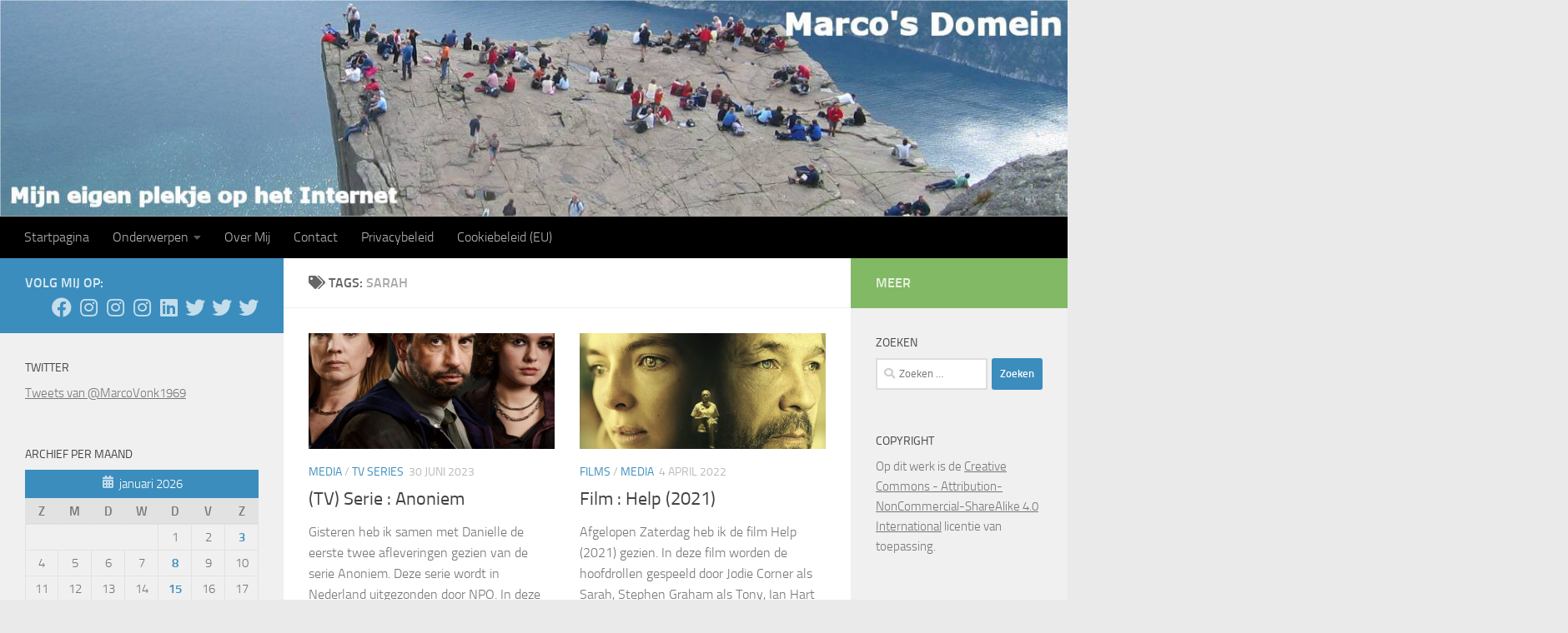

--- FILE ---
content_type: text/html; charset=UTF-8
request_url: https://www.marcovonk.nl/tag/sarah/
body_size: 22404
content:
<!DOCTYPE html>
<html class="no-js" lang="nl-NL">
<head><style>img.lazy{min-height:1px}</style><link href="https://www.marcovonk.nl/wordpress/wp-content/plugins/w3-total-cache/pub/js/lazyload.min.js" as="script">
  <meta charset="UTF-8">
  <meta name="viewport" content="width=device-width, initial-scale=1.0">
  <meta name="keywords" content="Marco Vonk, Zoetermeer, Vonk, Marco">
  <link rel="profile" href="https://gmpg.org/xfn/11" />
  <link rel="pingback" href="https://www.marcovonk.nl/wordpress/xmlrpc.php">
  <title>Sarah &#8211; Marco&#8217;s Domein</title>
<meta name='robots' content='max-image-preview:large' />
<script>document.documentElement.className = document.documentElement.className.replace("no-js","js");</script>
<link rel='dns-prefetch' href='//static.addtoany.com' />
<link rel="alternate" type="application/rss+xml" title="Marco&#039;s Domein &raquo; feed" href="https://www.marcovonk.nl/feed/" />
<link rel="alternate" type="application/rss+xml" title="Marco&#039;s Domein &raquo; reacties feed" href="https://www.marcovonk.nl/comments/feed/" />
<link rel="alternate" type="application/rss+xml" title="Marco&#039;s Domein &raquo; Sarah tag feed" href="https://www.marcovonk.nl/tag/sarah/feed/" />
<style id='wp-img-auto-sizes-contain-inline-css'>
img:is([sizes=auto i],[sizes^="auto," i]){contain-intrinsic-size:3000px 1500px}
/*# sourceURL=wp-img-auto-sizes-contain-inline-css */
</style>
<link rel='stylesheet' id='sgr-css' href='https://www.marcovonk.nl/wordpress/wp-content/plugins/simple-google-recaptcha/sgr.css?ver=1663657704' media='all' />
<link rel='stylesheet' id='formidable-css' href='https://www.marcovonk.nl/wordpress/wp-content/plugins/formidable/css/formidableforms.css?ver=114712' media='all' />
<style id='wp-emoji-styles-inline-css'>

	img.wp-smiley, img.emoji {
		display: inline !important;
		border: none !important;
		box-shadow: none !important;
		height: 1em !important;
		width: 1em !important;
		margin: 0 0.07em !important;
		vertical-align: -0.1em !important;
		background: none !important;
		padding: 0 !important;
	}
/*# sourceURL=wp-emoji-styles-inline-css */
</style>
<style id='wp-block-library-inline-css'>
:root{--wp-block-synced-color:#7a00df;--wp-block-synced-color--rgb:122,0,223;--wp-bound-block-color:var(--wp-block-synced-color);--wp-editor-canvas-background:#ddd;--wp-admin-theme-color:#007cba;--wp-admin-theme-color--rgb:0,124,186;--wp-admin-theme-color-darker-10:#006ba1;--wp-admin-theme-color-darker-10--rgb:0,107,160.5;--wp-admin-theme-color-darker-20:#005a87;--wp-admin-theme-color-darker-20--rgb:0,90,135;--wp-admin-border-width-focus:2px}@media (min-resolution:192dpi){:root{--wp-admin-border-width-focus:1.5px}}.wp-element-button{cursor:pointer}:root .has-very-light-gray-background-color{background-color:#eee}:root .has-very-dark-gray-background-color{background-color:#313131}:root .has-very-light-gray-color{color:#eee}:root .has-very-dark-gray-color{color:#313131}:root .has-vivid-green-cyan-to-vivid-cyan-blue-gradient-background{background:linear-gradient(135deg,#00d084,#0693e3)}:root .has-purple-crush-gradient-background{background:linear-gradient(135deg,#34e2e4,#4721fb 50%,#ab1dfe)}:root .has-hazy-dawn-gradient-background{background:linear-gradient(135deg,#faaca8,#dad0ec)}:root .has-subdued-olive-gradient-background{background:linear-gradient(135deg,#fafae1,#67a671)}:root .has-atomic-cream-gradient-background{background:linear-gradient(135deg,#fdd79a,#004a59)}:root .has-nightshade-gradient-background{background:linear-gradient(135deg,#330968,#31cdcf)}:root .has-midnight-gradient-background{background:linear-gradient(135deg,#020381,#2874fc)}:root{--wp--preset--font-size--normal:16px;--wp--preset--font-size--huge:42px}.has-regular-font-size{font-size:1em}.has-larger-font-size{font-size:2.625em}.has-normal-font-size{font-size:var(--wp--preset--font-size--normal)}.has-huge-font-size{font-size:var(--wp--preset--font-size--huge)}.has-text-align-center{text-align:center}.has-text-align-left{text-align:left}.has-text-align-right{text-align:right}.has-fit-text{white-space:nowrap!important}#end-resizable-editor-section{display:none}.aligncenter{clear:both}.items-justified-left{justify-content:flex-start}.items-justified-center{justify-content:center}.items-justified-right{justify-content:flex-end}.items-justified-space-between{justify-content:space-between}.screen-reader-text{border:0;clip-path:inset(50%);height:1px;margin:-1px;overflow:hidden;padding:0;position:absolute;width:1px;word-wrap:normal!important}.screen-reader-text:focus{background-color:#ddd;clip-path:none;color:#444;display:block;font-size:1em;height:auto;left:5px;line-height:normal;padding:15px 23px 14px;text-decoration:none;top:5px;width:auto;z-index:100000}html :where(.has-border-color){border-style:solid}html :where([style*=border-top-color]){border-top-style:solid}html :where([style*=border-right-color]){border-right-style:solid}html :where([style*=border-bottom-color]){border-bottom-style:solid}html :where([style*=border-left-color]){border-left-style:solid}html :where([style*=border-width]){border-style:solid}html :where([style*=border-top-width]){border-top-style:solid}html :where([style*=border-right-width]){border-right-style:solid}html :where([style*=border-bottom-width]){border-bottom-style:solid}html :where([style*=border-left-width]){border-left-style:solid}html :where(img[class*=wp-image-]){height:auto;max-width:100%}:where(figure){margin:0 0 1em}html :where(.is-position-sticky){--wp-admin--admin-bar--position-offset:var(--wp-admin--admin-bar--height,0px)}@media screen and (max-width:600px){html :where(.is-position-sticky){--wp-admin--admin-bar--position-offset:0px}}

/*# sourceURL=wp-block-library-inline-css */
</style>
<style id='classic-theme-styles-inline-css'>
/*! This file is auto-generated */
.wp-block-button__link{color:#fff;background-color:#32373c;border-radius:9999px;box-shadow:none;text-decoration:none;padding:calc(.667em + 2px) calc(1.333em + 2px);font-size:1.125em}.wp-block-file__button{background:#32373c;color:#fff;text-decoration:none}
/*# sourceURL=/wp-includes/css/classic-themes.min.css */
</style>
<link rel='stylesheet' id='ctf_styles-css' href='https://www.marcovonk.nl/wordpress/wp-content/plugins/custom-twitter-feeds/css/ctf-styles.min.css?ver=2.3.1' media='all' />
<link rel='stylesheet' id='foobox-free-min-css' href='https://www.marcovonk.nl/wordpress/wp-content/plugins/foobox-image-lightbox/free/css/foobox.free.min.css?ver=2.7.35' media='all' />
<link rel='stylesheet' id='fancybox-style-css' href='https://www.marcovonk.nl/wordpress/wp-content/plugins/light/css/jquery.fancybox.css?ver=42dd9e7eb64469568f89d1ff9a7c20f5' media='all' />
<link rel='stylesheet' id='cmplz-general-css' href='https://www.marcovonk.nl/wordpress/wp-content/plugins/complianz-gdpr/assets/css/cookieblocker.min.css?ver=1765936084' media='all' />
<link rel='stylesheet' id='hueman-main-style-css' href='https://www.marcovonk.nl/wordpress/wp-content/themes/hueman/assets/front/css/main.min.css?ver=3.7.27' media='all' />
<style id='hueman-main-style-inline-css'>
body { font-size:1.00rem; }@media only screen and (min-width: 720px) {
        .nav > li { font-size:1.00rem; }
      }::selection { background-color: #3b8dbd; }
::-moz-selection { background-color: #3b8dbd; }a,a>span.hu-external::after,.themeform label .required,#flexslider-featured .flex-direction-nav .flex-next:hover,#flexslider-featured .flex-direction-nav .flex-prev:hover,.post-hover:hover .post-title a,.post-title a:hover,.sidebar.s1 .post-nav li a:hover i,.content .post-nav li a:hover i,.post-related a:hover,.sidebar.s1 .widget_rss ul li a,#footer .widget_rss ul li a,.sidebar.s1 .widget_calendar a,#footer .widget_calendar a,.sidebar.s1 .alx-tab .tab-item-category a,.sidebar.s1 .alx-posts .post-item-category a,.sidebar.s1 .alx-tab li:hover .tab-item-title a,.sidebar.s1 .alx-tab li:hover .tab-item-comment a,.sidebar.s1 .alx-posts li:hover .post-item-title a,#footer .alx-tab .tab-item-category a,#footer .alx-posts .post-item-category a,#footer .alx-tab li:hover .tab-item-title a,#footer .alx-tab li:hover .tab-item-comment a,#footer .alx-posts li:hover .post-item-title a,.comment-tabs li.active a,.comment-awaiting-moderation,.child-menu a:hover,.child-menu .current_page_item > a,.wp-pagenavi a{ color: #3b8dbd; }input[type="submit"],.themeform button[type="submit"],.sidebar.s1 .sidebar-top,.sidebar.s1 .sidebar-toggle,#flexslider-featured .flex-control-nav li a.flex-active,.post-tags a:hover,.sidebar.s1 .widget_calendar caption,#footer .widget_calendar caption,.author-bio .bio-avatar:after,.commentlist li.bypostauthor > .comment-body:after,.commentlist li.comment-author-admin > .comment-body:after{ background-color: #3b8dbd; }.post-format .format-container { border-color: #3b8dbd; }.sidebar.s1 .alx-tabs-nav li.active a,#footer .alx-tabs-nav li.active a,.comment-tabs li.active a,.wp-pagenavi a:hover,.wp-pagenavi a:active,.wp-pagenavi span.current{ border-bottom-color: #3b8dbd!important; }.sidebar.s2 .post-nav li a:hover i,
.sidebar.s2 .widget_rss ul li a,
.sidebar.s2 .widget_calendar a,
.sidebar.s2 .alx-tab .tab-item-category a,
.sidebar.s2 .alx-posts .post-item-category a,
.sidebar.s2 .alx-tab li:hover .tab-item-title a,
.sidebar.s2 .alx-tab li:hover .tab-item-comment a,
.sidebar.s2 .alx-posts li:hover .post-item-title a { color: #82b965; }
.sidebar.s2 .sidebar-top,.sidebar.s2 .sidebar-toggle,.post-comments,.jp-play-bar,.jp-volume-bar-value,.sidebar.s2 .widget_calendar caption{ background-color: #82b965; }.sidebar.s2 .alx-tabs-nav li.active a { border-bottom-color: #82b965; }
.post-comments::before { border-right-color: #82b965; }
      .search-expand,
              #nav-topbar.nav-container { background-color: #26272b}@media only screen and (min-width: 720px) {
                #nav-topbar .nav ul { background-color: #26272b; }
              }.is-scrolled #header .nav-container.desktop-sticky,
              .is-scrolled #header .search-expand { background-color: #26272b; background-color: rgba(38,39,43,0.90) }.is-scrolled .topbar-transparent #nav-topbar.desktop-sticky .nav ul { background-color: #26272b; background-color: rgba(38,39,43,0.95) }#header { background-color: #33363b; }
@media only screen and (min-width: 720px) {
  #nav-header .nav ul { background-color: #33363b; }
}
        #header #nav-mobile { background-color: #33363b; }.is-scrolled #header #nav-mobile { background-color: #33363b; background-color: rgba(51,54,59,0.90) }#nav-header.nav-container, #main-header-search .search-expand { background-color: #000000; }
@media only screen and (min-width: 720px) {
  #nav-header .nav ul { background-color: #000000; }
}
        body {background: #eaeaea url(https://www.marcovonk.nl/wordpress/wp-content/uploads/2025/09/Background-3a-Resize_2048-Compressed.jpg) no-repeat center center;background-attachment:fixed;background-size: cover;}

/*# sourceURL=hueman-main-style-inline-css */
</style>
<link rel='stylesheet' id='theme-stylesheet-css' href='https://www.marcovonk.nl/wordpress/wp-content/themes/hueman-child02/style.css?ver=3.5.7.1588662267' media='all' />
<link rel='stylesheet' id='hueman-font-awesome-css' href='https://www.marcovonk.nl/wordpress/wp-content/themes/hueman/assets/front/css/font-awesome.min.css?ver=3.7.27' media='all' />
<link rel='stylesheet' id='addtoany-css' href='https://www.marcovonk.nl/wordpress/wp-content/plugins/add-to-any/addtoany.min.css?ver=1.16' media='all' />
<script id="sgr-js-extra">
var sgr = {"sgr_site_key":"6LeL6SETAAAAAOSsFeV6Fpor8zfD7TenpOOWt4s0"};
//# sourceURL=sgr-js-extra
</script>
<script src="https://www.marcovonk.nl/wordpress/wp-content/plugins/simple-google-recaptcha/sgr.js?ver=1663657704" id="sgr-js"></script>
<script async src="https://www.marcovonk.nl/wordpress/wp-content/plugins/burst-statistics/assets/js/timeme/timeme.min.js?ver=1767944049" id="burst-timeme-js"></script>
<script async src="https://www.marcovonk.nl/wordpress/wp-content/uploads/burst/js/burst.min.js?ver=1768982047" id="burst-js"></script>
<script id="addtoany-core-js-before">
window.a2a_config=window.a2a_config||{};a2a_config.callbacks=[];a2a_config.overlays=[];a2a_config.templates={};a2a_localize = {
	Share: "Delen",
	Save: "Opslaan",
	Subscribe: "Inschrijven",
	Email: "E-mail",
	Bookmark: "Bookmark",
	ShowAll: "Alles weergeven",
	ShowLess: "Niet alles weergeven",
	FindServices: "Vind dienst(en)",
	FindAnyServiceToAddTo: "Vind direct een dienst om aan toe te voegen",
	PoweredBy: "Mede mogelijk gemaakt door",
	ShareViaEmail: "Delen per e-mail",
	SubscribeViaEmail: "Abonneren via e-mail",
	BookmarkInYourBrowser: "Bookmark in je browser",
	BookmarkInstructions: "Druk op Ctrl+D of \u2318+D om deze pagina te bookmarken",
	AddToYourFavorites: "Voeg aan je favorieten toe",
	SendFromWebOrProgram: "Stuur vanuit elk e-mailadres of e-mail programma",
	EmailProgram: "E-mail programma",
	More: "Meer&#8230;",
	ThanksForSharing: "Bedankt voor het delen!",
	ThanksForFollowing: "Dank voor het volgen!"
};


//# sourceURL=addtoany-core-js-before
</script>
<script defer src="https://static.addtoany.com/menu/page.js" id="addtoany-core-js"></script>
<script src="https://www.marcovonk.nl/wordpress/wp-includes/js/jquery/jquery.min.js?ver=3.7.1" id="jquery-core-js"></script>
<script src="https://www.marcovonk.nl/wordpress/wp-includes/js/jquery/jquery-migrate.min.js?ver=3.4.1" id="jquery-migrate-js"></script>
<script defer src="https://www.marcovonk.nl/wordpress/wp-content/plugins/add-to-any/addtoany.min.js?ver=1.1" id="addtoany-jquery-js"></script>
<script id="foobox-free-min-js-before">
/* Run FooBox FREE (v2.7.35) */
var FOOBOX = window.FOOBOX = {
	ready: true,
	disableOthers: false,
	o: {wordpress: { enabled: true }, captions: { dataTitle: ["captionTitle","title"], dataDesc: ["captionDesc","description"] }, rel: '', excludes:'.fbx-link,.nofoobox,.nolightbox,a[href*="pinterest.com/pin/create/button/"]', affiliate : { enabled: false }, error: "Kon het item niet laden"},
	selectors: [
		".gallery", ".wp-block-gallery", ".wp-caption", ".wp-block-image", "a:has(img[class*=wp-image-])", ".post a:has(img[class*=wp-image-])", ".foobox"
	],
	pre: function( $ ){
		// Custom JavaScript (Pre)
		
	},
	post: function( $ ){
		// Custom JavaScript (Post)
		
		// Custom Captions Code
		
	},
	custom: function( $ ){
		// Custom Extra JS
		
	}
};
//# sourceURL=foobox-free-min-js-before
</script>
<script src="https://www.marcovonk.nl/wordpress/wp-content/plugins/foobox-image-lightbox/free/js/foobox.free.min.js?ver=2.7.35" id="foobox-free-min-js"></script>
<link rel="https://api.w.org/" href="https://www.marcovonk.nl/wp-json/" /><link rel="alternate" title="JSON" type="application/json" href="https://www.marcovonk.nl/wp-json/wp/v2/tags/12780" /><link rel="EditURI" type="application/rsd+xml" title="RSD" href="https://www.marcovonk.nl/wordpress/xmlrpc.php?rsd" />

		<!-- GA Google Analytics @ https://m0n.co/ga -->
		<script type="text/plain" data-service="google-analytics" data-category="statistics" async data-cmplz-src="https://www.googletagmanager.com/gtag/js?id=UA-6477868-1"></script>
		<script>
			window.dataLayer = window.dataLayer || [];
			function gtag(){dataLayer.push(arguments);}
			gtag('js', new Date());
			gtag('config', 'UA-6477868-1');
		</script>

	<script type="text/javascript">
(function(url){
	if(/(?:Chrome\/26\.0\.1410\.63 Safari\/537\.31|WordfenceTestMonBot)/.test(navigator.userAgent)){ return; }
	var addEvent = function(evt, handler) {
		if (window.addEventListener) {
			document.addEventListener(evt, handler, false);
		} else if (window.attachEvent) {
			document.attachEvent('on' + evt, handler);
		}
	};
	var removeEvent = function(evt, handler) {
		if (window.removeEventListener) {
			document.removeEventListener(evt, handler, false);
		} else if (window.detachEvent) {
			document.detachEvent('on' + evt, handler);
		}
	};
	var evts = 'contextmenu dblclick drag dragend dragenter dragleave dragover dragstart drop keydown keypress keyup mousedown mousemove mouseout mouseover mouseup mousewheel scroll'.split(' ');
	var logHuman = function() {
		if (window.wfLogHumanRan) { return; }
		window.wfLogHumanRan = true;
		var wfscr = document.createElement('script');
		wfscr.type = 'text/javascript';
		wfscr.async = true;
		wfscr.src = url + '&r=' + Math.random();
		(document.getElementsByTagName('head')[0]||document.getElementsByTagName('body')[0]).appendChild(wfscr);
		for (var i = 0; i < evts.length; i++) {
			removeEvent(evts[i], logHuman);
		}
	};
	for (var i = 0; i < evts.length; i++) {
		addEvent(evts[i], logHuman);
	}
})('//www.marcovonk.nl/?wordfence_lh=1&hid=C5616380CF71F0D7BDC729114C04A73B');
</script>			<style>.cmplz-hidden {
					display: none !important;
				}</style>    <link rel="preload" as="font" type="font/woff2" href="https://www.marcovonk.nl/wordpress/wp-content/themes/hueman/assets/front/webfonts/fa-brands-400.woff2?v=5.15.2" crossorigin="anonymous"/>
    <link rel="preload" as="font" type="font/woff2" href="https://www.marcovonk.nl/wordpress/wp-content/themes/hueman/assets/front/webfonts/fa-regular-400.woff2?v=5.15.2" crossorigin="anonymous"/>
    <link rel="preload" as="font" type="font/woff2" href="https://www.marcovonk.nl/wordpress/wp-content/themes/hueman/assets/front/webfonts/fa-solid-900.woff2?v=5.15.2" crossorigin="anonymous"/>
  <link rel="preload" as="font" type="font/woff" href="https://www.marcovonk.nl/wordpress/wp-content/themes/hueman/assets/front/fonts/titillium-light-webfont.woff" crossorigin="anonymous"/>
<link rel="preload" as="font" type="font/woff" href="https://www.marcovonk.nl/wordpress/wp-content/themes/hueman/assets/front/fonts/titillium-lightitalic-webfont.woff" crossorigin="anonymous"/>
<link rel="preload" as="font" type="font/woff" href="https://www.marcovonk.nl/wordpress/wp-content/themes/hueman/assets/front/fonts/titillium-regular-webfont.woff" crossorigin="anonymous"/>
<link rel="preload" as="font" type="font/woff" href="https://www.marcovonk.nl/wordpress/wp-content/themes/hueman/assets/front/fonts/titillium-regularitalic-webfont.woff" crossorigin="anonymous"/>
<link rel="preload" as="font" type="font/woff" href="https://www.marcovonk.nl/wordpress/wp-content/themes/hueman/assets/front/fonts/titillium-semibold-webfont.woff" crossorigin="anonymous"/>
<style>
  /*  base : fonts
/* ------------------------------------ */
body { font-family: "Titillium", Arial, sans-serif; }
@font-face {
  font-family: 'Titillium';
  src: url('https://www.marcovonk.nl/wordpress/wp-content/themes/hueman/assets/front/fonts/titillium-light-webfont.eot');
  src: url('https://www.marcovonk.nl/wordpress/wp-content/themes/hueman/assets/front/fonts/titillium-light-webfont.svg#titillium-light-webfont') format('svg'),
     url('https://www.marcovonk.nl/wordpress/wp-content/themes/hueman/assets/front/fonts/titillium-light-webfont.eot?#iefix') format('embedded-opentype'),
     url('https://www.marcovonk.nl/wordpress/wp-content/themes/hueman/assets/front/fonts/titillium-light-webfont.woff') format('woff'),
     url('https://www.marcovonk.nl/wordpress/wp-content/themes/hueman/assets/front/fonts/titillium-light-webfont.ttf') format('truetype');
  font-weight: 300;
  font-style: normal;
}
@font-face {
  font-family: 'Titillium';
  src: url('https://www.marcovonk.nl/wordpress/wp-content/themes/hueman/assets/front/fonts/titillium-lightitalic-webfont.eot');
  src: url('https://www.marcovonk.nl/wordpress/wp-content/themes/hueman/assets/front/fonts/titillium-lightitalic-webfont.svg#titillium-lightitalic-webfont') format('svg'),
     url('https://www.marcovonk.nl/wordpress/wp-content/themes/hueman/assets/front/fonts/titillium-lightitalic-webfont.eot?#iefix') format('embedded-opentype'),
     url('https://www.marcovonk.nl/wordpress/wp-content/themes/hueman/assets/front/fonts/titillium-lightitalic-webfont.woff') format('woff'),
     url('https://www.marcovonk.nl/wordpress/wp-content/themes/hueman/assets/front/fonts/titillium-lightitalic-webfont.ttf') format('truetype');
  font-weight: 300;
  font-style: italic;
}
@font-face {
  font-family: 'Titillium';
  src: url('https://www.marcovonk.nl/wordpress/wp-content/themes/hueman/assets/front/fonts/titillium-regular-webfont.eot');
  src: url('https://www.marcovonk.nl/wordpress/wp-content/themes/hueman/assets/front/fonts/titillium-regular-webfont.svg#titillium-regular-webfont') format('svg'),
     url('https://www.marcovonk.nl/wordpress/wp-content/themes/hueman/assets/front/fonts/titillium-regular-webfont.eot?#iefix') format('embedded-opentype'),
     url('https://www.marcovonk.nl/wordpress/wp-content/themes/hueman/assets/front/fonts/titillium-regular-webfont.woff') format('woff'),
     url('https://www.marcovonk.nl/wordpress/wp-content/themes/hueman/assets/front/fonts/titillium-regular-webfont.ttf') format('truetype');
  font-weight: 400;
  font-style: normal;
}
@font-face {
  font-family: 'Titillium';
  src: url('https://www.marcovonk.nl/wordpress/wp-content/themes/hueman/assets/front/fonts/titillium-regularitalic-webfont.eot');
  src: url('https://www.marcovonk.nl/wordpress/wp-content/themes/hueman/assets/front/fonts/titillium-regularitalic-webfont.svg#titillium-regular-webfont') format('svg'),
     url('https://www.marcovonk.nl/wordpress/wp-content/themes/hueman/assets/front/fonts/titillium-regularitalic-webfont.eot?#iefix') format('embedded-opentype'),
     url('https://www.marcovonk.nl/wordpress/wp-content/themes/hueman/assets/front/fonts/titillium-regularitalic-webfont.woff') format('woff'),
     url('https://www.marcovonk.nl/wordpress/wp-content/themes/hueman/assets/front/fonts/titillium-regularitalic-webfont.ttf') format('truetype');
  font-weight: 400;
  font-style: italic;
}
@font-face {
    font-family: 'Titillium';
    src: url('https://www.marcovonk.nl/wordpress/wp-content/themes/hueman/assets/front/fonts/titillium-semibold-webfont.eot');
    src: url('https://www.marcovonk.nl/wordpress/wp-content/themes/hueman/assets/front/fonts/titillium-semibold-webfont.svg#titillium-semibold-webfont') format('svg'),
         url('https://www.marcovonk.nl/wordpress/wp-content/themes/hueman/assets/front/fonts/titillium-semibold-webfont.eot?#iefix') format('embedded-opentype'),
         url('https://www.marcovonk.nl/wordpress/wp-content/themes/hueman/assets/front/fonts/titillium-semibold-webfont.woff') format('woff'),
         url('https://www.marcovonk.nl/wordpress/wp-content/themes/hueman/assets/front/fonts/titillium-semibold-webfont.ttf') format('truetype');
  font-weight: 600;
  font-style: normal;
}
</style>
  <!--[if lt IE 9]>
<script src="https://www.marcovonk.nl/wordpress/wp-content/themes/hueman/assets/front/js/ie/html5shiv-printshiv.min.js"></script>
<script src="https://www.marcovonk.nl/wordpress/wp-content/themes/hueman/assets/front/js/ie/selectivizr.js"></script>
<![endif]-->
<!-- ## NXS/OG ## --><!-- ## NXSOGTAGS ## --><!-- ## NXS/OG ## -->
</head>

<body data-rsssl=1 data-cmplz=1 class="archive tag tag-sarah tag-12780 wp-embed-responsive wp-theme-hueman wp-child-theme-hueman-child02 col-3cm boxed header-desktop-sticky header-mobile-sticky hueman-3-7-27-with-child-theme chrome" data-burst_id="12780" data-burst_type="tag">
<div id="wrapper">
  <a class="screen-reader-text skip-link" href="#content">Doorgaan naar inhoud</a>
  
  <header id="header" class="specific-mobile-menu-on one-mobile-menu mobile_menu header-ads-desktop  topbar-transparent has-header-img">
        <nav class="nav-container group mobile-menu mobile-sticky no-menu-assigned" id="nav-mobile" data-menu-id="header-1">
  <div class="mobile-title-logo-in-header"><p class="site-title">                  <a class="custom-logo-link" href="https://www.marcovonk.nl/" rel="home" title="Marco's Domein | Homepage">Marco's Domein</a>                </p></div>
        
                    <!-- <div class="ham__navbar-toggler collapsed" aria-expanded="false">
          <div class="ham__navbar-span-wrapper">
            <span class="ham-toggler-menu__span"></span>
          </div>
        </div> -->
        <button class="ham__navbar-toggler-two collapsed" title="Menu" aria-expanded="false">
          <span class="ham__navbar-span-wrapper">
            <span class="line line-1"></span>
            <span class="line line-2"></span>
            <span class="line line-3"></span>
          </span>
        </button>
            
      <div class="nav-text"></div>
      <div class="nav-wrap container">
                  <ul class="nav container-inner group mobile-search">
                            <li>
                  <form role="search" method="get" class="search-form" action="https://www.marcovonk.nl/">
				<label>
					<span class="screen-reader-text">Zoeken naar:</span>
					<input type="search" class="search-field" placeholder="Zoeken &hellip;" value="" name="s" />
				</label>
				<input type="submit" class="search-submit" value="Zoeken" />
			</form>                </li>
                      </ul>
                <ul id="menu-hoofdmenu" class="nav container-inner group"><li id="menu-item-6" class="menu-item menu-item-type-custom menu-item-object-custom menu-item-home menu-item-6"><a href="https://www.marcovonk.nl/" title="Lees de nieuwsberichten">Startpagina</a></li>
<li id="menu-item-85" class="menu-item menu-item-type-post_type menu-item-object-page menu-item-has-children menu-item-85"><a href="https://www.marcovonk.nl/onderwerpen/" title="Lees meer over verschillende onderwerpen op mijn website">Onderwerpen</a>
<ul class="sub-menu">
	<li id="menu-item-5679" class="menu-item menu-item-type-custom menu-item-object-custom menu-item-5679"><a href="http://formula1.wordpress.com/">Marco&#8217;s Formula 1 Page</a></li>
	<li id="menu-item-6327" class="menu-item menu-item-type-post_type menu-item-object-page menu-item-6327"><a href="https://www.marcovonk.nl/onderwerpen/marcos-formule-1-statistieken-2/">Marco’s Formule 1 Statistieken</a></li>
	<li id="menu-item-118" class="menu-item menu-item-type-post_type menu-item-object-page menu-item-has-children menu-item-118"><a href="https://www.marcovonk.nl/onderwerpen/marcos-fotoalbums-2/">Marco’s Fotoalbums</a>
	<ul class="sub-menu">
		<li id="menu-item-3909" class="menu-item menu-item-type-post_type menu-item-object-page menu-item-3909"><a href="https://www.marcovonk.nl/onderwerpen/marcos-fotoalbums-2/autosport/">Autosport</a></li>
		<li id="menu-item-3908" class="menu-item menu-item-type-post_type menu-item-object-page menu-item-3908"><a href="https://www.marcovonk.nl/onderwerpen/marcos-fotoalbums-2/concerten/">Concerten</a></li>
		<li id="menu-item-12555" class="menu-item menu-item-type-post_type menu-item-object-page menu-item-12555"><a href="https://www.marcovonk.nl/onderwerpen/marcos-fotoalbums-2/grenslandpad/">Grenslandpad</a></li>
		<li id="menu-item-3907" class="menu-item menu-item-type-post_type menu-item-object-page menu-item-3907"><a href="https://www.marcovonk.nl/onderwerpen/marcos-fotoalbums-2/lofoten/">Lofoten</a></li>
		<li id="menu-item-8758" class="menu-item menu-item-type-post_type menu-item-object-page menu-item-8758"><a href="https://www.marcovonk.nl/onderwerpen/marcos-fotoalbums-2/pieterpad/">Pieterpad</a></li>
		<li id="menu-item-3906" class="menu-item menu-item-type-post_type menu-item-object-page menu-item-3906"><a href="https://www.marcovonk.nl/onderwerpen/marcos-fotoalbums-2/uitjes/">Uitjes</a></li>
		<li id="menu-item-3905" class="menu-item menu-item-type-post_type menu-item-object-page menu-item-3905"><a href="https://www.marcovonk.nl/onderwerpen/marcos-fotoalbums-2/vakanties/">Vakanties</a></li>
		<li id="menu-item-11297" class="menu-item menu-item-type-post_type menu-item-object-page menu-item-11297"><a href="https://www.marcovonk.nl/onderwerpen/marcos-fotoalbums-2/waddenpad/">Waddenpad</a></li>
		<li id="menu-item-3904" class="menu-item menu-item-type-post_type menu-item-object-page menu-item-3904"><a href="https://www.marcovonk.nl/onderwerpen/marcos-fotoalbums-2/wandelingen/">Wandelingen</a></li>
		<li id="menu-item-3903" class="menu-item menu-item-type-post_type menu-item-object-page menu-item-3903"><a href="https://www.marcovonk.nl/onderwerpen/marcos-fotoalbums-2/weekendjes/">Weekendjes</a></li>
		<li id="menu-item-3902" class="menu-item menu-item-type-post_type menu-item-object-page menu-item-3902"><a href="https://www.marcovonk.nl/onderwerpen/marcos-fotoalbums-2/zoetermeer/">Zoetermeer</a></li>
	</ul>
</li>
	<li id="menu-item-117" class="menu-item menu-item-type-post_type menu-item-object-page menu-item-has-children menu-item-117"><a href="https://www.marcovonk.nl/onderwerpen/historie-van-zoetermeer-2/">Historie van Zoetermeer</a>
	<ul class="sub-menu">
		<li id="menu-item-3658" class="menu-item menu-item-type-post_type menu-item-object-page menu-item-3658"><a href="https://www.marcovonk.nl/onderwerpen/historie-van-zoetermeer-2/buytenwegh/">Buytenwegh</a></li>
		<li id="menu-item-3694" class="menu-item menu-item-type-post_type menu-item-object-page menu-item-3694"><a href="https://www.marcovonk.nl/onderwerpen/historie-van-zoetermeer-2/de-leyens/">De Leyens</a></li>
		<li id="menu-item-3699" class="menu-item menu-item-type-post_type menu-item-object-page menu-item-3699"><a href="https://www.marcovonk.nl/onderwerpen/historie-van-zoetermeer-2/dorp/">Dorp</a></li>
		<li id="menu-item-3746" class="menu-item menu-item-type-post_type menu-item-object-page menu-item-3746"><a href="https://www.marcovonk.nl/onderwerpen/historie-van-zoetermeer-2/driemanspolder/">Driemanspolder</a></li>
		<li id="menu-item-3793" class="menu-item menu-item-type-post_type menu-item-object-page menu-item-3793"><a href="https://www.marcovonk.nl/onderwerpen/historie-van-zoetermeer-2/meerzicht/">Meerzicht</a></li>
		<li id="menu-item-3792" class="menu-item menu-item-type-post_type menu-item-object-page menu-item-3792"><a href="https://www.marcovonk.nl/onderwerpen/historie-van-zoetermeer-2/noordhove/">Noordhove</a></li>
		<li id="menu-item-3797" class="menu-item menu-item-type-post_type menu-item-object-page menu-item-3797"><a href="https://www.marcovonk.nl/onderwerpen/historie-van-zoetermeer-2/oosterheem/">Oosterheem</a></li>
		<li id="menu-item-10634" class="menu-item menu-item-type-post_type menu-item-object-page menu-item-10634"><a href="https://www.marcovonk.nl/onderwerpen/historie-van-zoetermeer-2/palenstein/">Palenstein</a></li>
		<li id="menu-item-3816" class="menu-item menu-item-type-post_type menu-item-object-page menu-item-3816"><a href="https://www.marcovonk.nl/onderwerpen/historie-van-zoetermeer-2/rokkeveen/">Rokkeveen</a></li>
		<li id="menu-item-3830" class="menu-item menu-item-type-post_type menu-item-object-page menu-item-3830"><a href="https://www.marcovonk.nl/onderwerpen/historie-van-zoetermeer-2/seghwaert/">Seghwaert</a></li>
		<li id="menu-item-3836" class="menu-item menu-item-type-post_type menu-item-object-page menu-item-3836"><a href="https://www.marcovonk.nl/onderwerpen/historie-van-zoetermeer-2/stadscentrum/">Stadscentrum</a></li>
		<li id="menu-item-3854" class="menu-item menu-item-type-post_type menu-item-object-page menu-item-3854"><a href="https://www.marcovonk.nl/onderwerpen/historie-van-zoetermeer-2/openbaar-vervoer/">Openbaar Vervoer</a></li>
		<li id="menu-item-3871" class="menu-item menu-item-type-post_type menu-item-object-page menu-item-3871"><a href="https://www.marcovonk.nl/onderwerpen/historie-van-zoetermeer-2/infrastructuur/">Infrastructuur</a></li>
		<li id="menu-item-3877" class="menu-item menu-item-type-post_type menu-item-object-page menu-item-3877"><a href="https://www.marcovonk.nl/onderwerpen/historie-van-zoetermeer-2/plattegronden/">Plattegronden</a></li>
	</ul>
</li>
	<li id="menu-item-8385" class="menu-item menu-item-type-post_type menu-item-object-page menu-item-has-children menu-item-8385"><a href="https://www.marcovonk.nl/onderwerpen/marcos-films-en-tv-series/">Marco’s Films en TV Series</a>
	<ul class="sub-menu">
		<li id="menu-item-8387" class="menu-item menu-item-type-post_type menu-item-object-page menu-item-8387"><a href="https://www.marcovonk.nl/onderwerpen/marcos-films-en-tv-series/nederland/">Nederland</a></li>
		<li id="menu-item-9085" class="menu-item menu-item-type-post_type menu-item-object-page menu-item-9085"><a href="https://www.marcovonk.nl/onderwerpen/marcos-films-en-tv-series/picl/">Filmhuis Films</a></li>
		<li id="menu-item-8386" class="menu-item menu-item-type-post_type menu-item-object-page menu-item-8386"><a href="https://www.marcovonk.nl/onderwerpen/marcos-films-en-tv-series/scandinavie/">Scandinavië</a></li>
	</ul>
</li>
	<li id="menu-item-116" class="menu-item menu-item-type-post_type menu-item-object-page menu-item-116"><a href="https://www.marcovonk.nl/onderwerpen/marcos-need-for-speed-2/">Marco’s Need For Speed</a></li>
	<li id="menu-item-115" class="menu-item menu-item-type-post_type menu-item-object-page menu-item-has-children menu-item-115"><a href="https://www.marcovonk.nl/onderwerpen/marcos-spelletjes-2/">Marco’s Spelletjes</a>
	<ul class="sub-menu">
		<li id="menu-item-5192" class="menu-item menu-item-type-post_type menu-item-object-page menu-item-5192"><a href="https://www.marcovonk.nl/onderwerpen/marcos-spelletjes-2/avonturen-spelletjes/">Avonturen Spelletjes</a></li>
		<li id="menu-item-5240" class="menu-item menu-item-type-post_type menu-item-object-page menu-item-5240"><a href="https://www.marcovonk.nl/onderwerpen/marcos-spelletjes-2/denk-spelletjes/">Denk Spelletjes</a></li>
		<li id="menu-item-5244" class="menu-item menu-item-type-post_type menu-item-object-page menu-item-5244"><a href="https://www.marcovonk.nl/onderwerpen/marcos-spelletjes-2/flipperkast-spelletjes/">Flipperkast Spelletjes</a></li>
		<li id="menu-item-5248" class="menu-item menu-item-type-post_type menu-item-object-page menu-item-5248"><a href="https://www.marcovonk.nl/onderwerpen/marcos-spelletjes-2/kaart-spelletjes/">Kaart Spelletjes</a></li>
		<li id="menu-item-5252" class="menu-item menu-item-type-post_type menu-item-object-page menu-item-5252"><a href="https://www.marcovonk.nl/onderwerpen/marcos-spelletjes-2/klassieke-spelletjes/">Klassieke Spelletjes</a></li>
		<li id="menu-item-5257" class="menu-item menu-item-type-post_type menu-item-object-page menu-item-5257"><a href="https://www.marcovonk.nl/onderwerpen/marcos-spelletjes-2/race-spelletjes/">Race Spelletjes</a></li>
		<li id="menu-item-5261" class="menu-item menu-item-type-post_type menu-item-object-page menu-item-5261"><a href="https://www.marcovonk.nl/onderwerpen/marcos-spelletjes-2/schiet-spelletjes/">Schiet Spelletjes</a></li>
		<li id="menu-item-5265" class="menu-item menu-item-type-post_type menu-item-object-page menu-item-5265"><a href="https://www.marcovonk.nl/onderwerpen/marcos-spelletjes-2/sport-spelletjes/">Sport Spelletjes</a></li>
		<li id="menu-item-5269" class="menu-item menu-item-type-post_type menu-item-object-page menu-item-5269"><a href="https://www.marcovonk.nl/onderwerpen/marcos-spelletjes-2/vecht-spelletjes/">Vecht Spelletjes</a></li>
	</ul>
</li>
	<li id="menu-item-11345" class="menu-item menu-item-type-post_type menu-item-object-page menu-item-has-children menu-item-11345"><a href="https://www.marcovonk.nl/onderwerpen/marcos-wandelingen/">Marco’s Wandelingen</a>
	<ul class="sub-menu">
		<li id="menu-item-12563" class="menu-item menu-item-type-post_type menu-item-object-page menu-item-12563"><a href="https://www.marcovonk.nl/onderwerpen/marcos-wandelingen/marcos-grenslandpad/">Marco’s Grenslandpad</a></li>
		<li id="menu-item-8769" class="menu-item menu-item-type-post_type menu-item-object-page menu-item-8769"><a href="https://www.marcovonk.nl/onderwerpen/marcos-wandelingen/marcos-pieterpad/">Marco’s Pieterpad</a></li>
		<li id="menu-item-11333" class="menu-item menu-item-type-post_type menu-item-object-page menu-item-11333"><a href="https://www.marcovonk.nl/onderwerpen/marcos-wandelingen/marcos-waddenpad/">Marco’s Waddenpad</a></li>
	</ul>
</li>
	<li id="menu-item-114" class="menu-item menu-item-type-post_type menu-item-object-page menu-item-114"><a href="https://www.marcovonk.nl/onderwerpen/marcos-website-2/">Marco’s Website</a></li>
	<li id="menu-item-113" class="menu-item menu-item-type-post_type menu-item-object-page menu-item-has-children menu-item-113"><a href="https://www.marcovonk.nl/onderwerpen/marcos-websites-2/">Marco’s Website’s</a>
	<ul class="sub-menu">
		<li id="menu-item-3547" class="menu-item menu-item-type-post_type menu-item-object-page menu-item-3547"><a href="https://www.marcovonk.nl/onderwerpen/marcos-websites-2/marcos-website/">Marco’s Website</a></li>
		<li id="menu-item-3544" class="menu-item menu-item-type-post_type menu-item-object-page menu-item-3544"><a href="https://www.marcovonk.nl/onderwerpen/marcos-websites-2/actieve-websites/">Actieve Website’s</a></li>
		<li id="menu-item-3543" class="menu-item menu-item-type-post_type menu-item-object-page menu-item-3543"><a href="https://www.marcovonk.nl/onderwerpen/marcos-websites-2/offline-websites/">Offline Website’s</a></li>
	</ul>
</li>
</ul>
</li>
<li id="menu-item-7" class="menu-item menu-item-type-post_type menu-item-object-page menu-item-7"><a href="https://www.marcovonk.nl/over-mij/" title="Lees meer over wie ik ben en wat ik doe">Over Mij</a></li>
<li id="menu-item-80" class="menu-item menu-item-type-post_type menu-item-object-page menu-item-80"><a href="https://www.marcovonk.nl/contact/" title="Neem contact met mij op">Contact</a></li>
<li id="menu-item-8151" class="menu-item menu-item-type-post_type menu-item-object-page menu-item-privacy-policy menu-item-8151"><a rel="privacy-policy" href="https://www.marcovonk.nl/privacybeleid/">Privacybeleid</a></li>
<li id="menu-item-12057" class="menu-item menu-item-type-post_type menu-item-object-page menu-item-12057"><a href="https://www.marcovonk.nl/cookiebeleid-eu/">Cookiebeleid (EU)</a></li>
</ul>      </div>
</nav><!--/#nav-topbar-->  
  
  <div class="container group">
        <div class="container-inner">

                <div id="header-image-wrap">
              <div class="group hu-pad central-header-zone">
                                                  </div>

              <a href="https://www.marcovonk.nl/" rel="home"><img src="data:image/svg+xml,%3Csvg%20xmlns='http://www.w3.org/2000/svg'%20viewBox='0%200%201375%20279'%3E%3C/svg%3E" data-src="https://www.marcovonk.nl/wordpress/wp-content/uploads/2020/05/cropped-Header-1.jpg" width="1375" height="279" alt="" class="new-site-image lazy" data-srcset="https://www.marcovonk.nl/wordpress/wp-content/uploads/2020/05/cropped-Header-1.jpg 1375w, https://www.marcovonk.nl/wordpress/wp-content/uploads/2020/05/cropped-Header-1-300x61.jpg 300w, https://www.marcovonk.nl/wordpress/wp-content/uploads/2020/05/cropped-Header-1-1024x208.jpg 1024w, https://www.marcovonk.nl/wordpress/wp-content/uploads/2020/05/cropped-Header-1-768x156.jpg 768w" data-sizes="(max-width: 1375px) 100vw, 1375px" decoding="async" fetchpriority="high" /></a>          </div>
      
                <nav class="nav-container group desktop-menu " id="nav-header" data-menu-id="header-2">
    <div class="nav-text"><!-- put your mobile menu text here --></div>

  <div class="nav-wrap container">
        <ul id="menu-hoofdmenu-1" class="nav container-inner group"><li class="menu-item menu-item-type-custom menu-item-object-custom menu-item-home menu-item-6"><a href="https://www.marcovonk.nl/" title="Lees de nieuwsberichten">Startpagina</a></li>
<li class="menu-item menu-item-type-post_type menu-item-object-page menu-item-has-children menu-item-85"><a href="https://www.marcovonk.nl/onderwerpen/" title="Lees meer over verschillende onderwerpen op mijn website">Onderwerpen</a>
<ul class="sub-menu">
	<li class="menu-item menu-item-type-custom menu-item-object-custom menu-item-5679"><a href="http://formula1.wordpress.com/">Marco&#8217;s Formula 1 Page</a></li>
	<li class="menu-item menu-item-type-post_type menu-item-object-page menu-item-6327"><a href="https://www.marcovonk.nl/onderwerpen/marcos-formule-1-statistieken-2/">Marco’s Formule 1 Statistieken</a></li>
	<li class="menu-item menu-item-type-post_type menu-item-object-page menu-item-has-children menu-item-118"><a href="https://www.marcovonk.nl/onderwerpen/marcos-fotoalbums-2/">Marco’s Fotoalbums</a>
	<ul class="sub-menu">
		<li class="menu-item menu-item-type-post_type menu-item-object-page menu-item-3909"><a href="https://www.marcovonk.nl/onderwerpen/marcos-fotoalbums-2/autosport/">Autosport</a></li>
		<li class="menu-item menu-item-type-post_type menu-item-object-page menu-item-3908"><a href="https://www.marcovonk.nl/onderwerpen/marcos-fotoalbums-2/concerten/">Concerten</a></li>
		<li class="menu-item menu-item-type-post_type menu-item-object-page menu-item-12555"><a href="https://www.marcovonk.nl/onderwerpen/marcos-fotoalbums-2/grenslandpad/">Grenslandpad</a></li>
		<li class="menu-item menu-item-type-post_type menu-item-object-page menu-item-3907"><a href="https://www.marcovonk.nl/onderwerpen/marcos-fotoalbums-2/lofoten/">Lofoten</a></li>
		<li class="menu-item menu-item-type-post_type menu-item-object-page menu-item-8758"><a href="https://www.marcovonk.nl/onderwerpen/marcos-fotoalbums-2/pieterpad/">Pieterpad</a></li>
		<li class="menu-item menu-item-type-post_type menu-item-object-page menu-item-3906"><a href="https://www.marcovonk.nl/onderwerpen/marcos-fotoalbums-2/uitjes/">Uitjes</a></li>
		<li class="menu-item menu-item-type-post_type menu-item-object-page menu-item-3905"><a href="https://www.marcovonk.nl/onderwerpen/marcos-fotoalbums-2/vakanties/">Vakanties</a></li>
		<li class="menu-item menu-item-type-post_type menu-item-object-page menu-item-11297"><a href="https://www.marcovonk.nl/onderwerpen/marcos-fotoalbums-2/waddenpad/">Waddenpad</a></li>
		<li class="menu-item menu-item-type-post_type menu-item-object-page menu-item-3904"><a href="https://www.marcovonk.nl/onderwerpen/marcos-fotoalbums-2/wandelingen/">Wandelingen</a></li>
		<li class="menu-item menu-item-type-post_type menu-item-object-page menu-item-3903"><a href="https://www.marcovonk.nl/onderwerpen/marcos-fotoalbums-2/weekendjes/">Weekendjes</a></li>
		<li class="menu-item menu-item-type-post_type menu-item-object-page menu-item-3902"><a href="https://www.marcovonk.nl/onderwerpen/marcos-fotoalbums-2/zoetermeer/">Zoetermeer</a></li>
	</ul>
</li>
	<li class="menu-item menu-item-type-post_type menu-item-object-page menu-item-has-children menu-item-117"><a href="https://www.marcovonk.nl/onderwerpen/historie-van-zoetermeer-2/">Historie van Zoetermeer</a>
	<ul class="sub-menu">
		<li class="menu-item menu-item-type-post_type menu-item-object-page menu-item-3658"><a href="https://www.marcovonk.nl/onderwerpen/historie-van-zoetermeer-2/buytenwegh/">Buytenwegh</a></li>
		<li class="menu-item menu-item-type-post_type menu-item-object-page menu-item-3694"><a href="https://www.marcovonk.nl/onderwerpen/historie-van-zoetermeer-2/de-leyens/">De Leyens</a></li>
		<li class="menu-item menu-item-type-post_type menu-item-object-page menu-item-3699"><a href="https://www.marcovonk.nl/onderwerpen/historie-van-zoetermeer-2/dorp/">Dorp</a></li>
		<li class="menu-item menu-item-type-post_type menu-item-object-page menu-item-3746"><a href="https://www.marcovonk.nl/onderwerpen/historie-van-zoetermeer-2/driemanspolder/">Driemanspolder</a></li>
		<li class="menu-item menu-item-type-post_type menu-item-object-page menu-item-3793"><a href="https://www.marcovonk.nl/onderwerpen/historie-van-zoetermeer-2/meerzicht/">Meerzicht</a></li>
		<li class="menu-item menu-item-type-post_type menu-item-object-page menu-item-3792"><a href="https://www.marcovonk.nl/onderwerpen/historie-van-zoetermeer-2/noordhove/">Noordhove</a></li>
		<li class="menu-item menu-item-type-post_type menu-item-object-page menu-item-3797"><a href="https://www.marcovonk.nl/onderwerpen/historie-van-zoetermeer-2/oosterheem/">Oosterheem</a></li>
		<li class="menu-item menu-item-type-post_type menu-item-object-page menu-item-10634"><a href="https://www.marcovonk.nl/onderwerpen/historie-van-zoetermeer-2/palenstein/">Palenstein</a></li>
		<li class="menu-item menu-item-type-post_type menu-item-object-page menu-item-3816"><a href="https://www.marcovonk.nl/onderwerpen/historie-van-zoetermeer-2/rokkeveen/">Rokkeveen</a></li>
		<li class="menu-item menu-item-type-post_type menu-item-object-page menu-item-3830"><a href="https://www.marcovonk.nl/onderwerpen/historie-van-zoetermeer-2/seghwaert/">Seghwaert</a></li>
		<li class="menu-item menu-item-type-post_type menu-item-object-page menu-item-3836"><a href="https://www.marcovonk.nl/onderwerpen/historie-van-zoetermeer-2/stadscentrum/">Stadscentrum</a></li>
		<li class="menu-item menu-item-type-post_type menu-item-object-page menu-item-3854"><a href="https://www.marcovonk.nl/onderwerpen/historie-van-zoetermeer-2/openbaar-vervoer/">Openbaar Vervoer</a></li>
		<li class="menu-item menu-item-type-post_type menu-item-object-page menu-item-3871"><a href="https://www.marcovonk.nl/onderwerpen/historie-van-zoetermeer-2/infrastructuur/">Infrastructuur</a></li>
		<li class="menu-item menu-item-type-post_type menu-item-object-page menu-item-3877"><a href="https://www.marcovonk.nl/onderwerpen/historie-van-zoetermeer-2/plattegronden/">Plattegronden</a></li>
	</ul>
</li>
	<li class="menu-item menu-item-type-post_type menu-item-object-page menu-item-has-children menu-item-8385"><a href="https://www.marcovonk.nl/onderwerpen/marcos-films-en-tv-series/">Marco’s Films en TV Series</a>
	<ul class="sub-menu">
		<li class="menu-item menu-item-type-post_type menu-item-object-page menu-item-8387"><a href="https://www.marcovonk.nl/onderwerpen/marcos-films-en-tv-series/nederland/">Nederland</a></li>
		<li class="menu-item menu-item-type-post_type menu-item-object-page menu-item-9085"><a href="https://www.marcovonk.nl/onderwerpen/marcos-films-en-tv-series/picl/">Filmhuis Films</a></li>
		<li class="menu-item menu-item-type-post_type menu-item-object-page menu-item-8386"><a href="https://www.marcovonk.nl/onderwerpen/marcos-films-en-tv-series/scandinavie/">Scandinavië</a></li>
	</ul>
</li>
	<li class="menu-item menu-item-type-post_type menu-item-object-page menu-item-116"><a href="https://www.marcovonk.nl/onderwerpen/marcos-need-for-speed-2/">Marco’s Need For Speed</a></li>
	<li class="menu-item menu-item-type-post_type menu-item-object-page menu-item-has-children menu-item-115"><a href="https://www.marcovonk.nl/onderwerpen/marcos-spelletjes-2/">Marco’s Spelletjes</a>
	<ul class="sub-menu">
		<li class="menu-item menu-item-type-post_type menu-item-object-page menu-item-5192"><a href="https://www.marcovonk.nl/onderwerpen/marcos-spelletjes-2/avonturen-spelletjes/">Avonturen Spelletjes</a></li>
		<li class="menu-item menu-item-type-post_type menu-item-object-page menu-item-5240"><a href="https://www.marcovonk.nl/onderwerpen/marcos-spelletjes-2/denk-spelletjes/">Denk Spelletjes</a></li>
		<li class="menu-item menu-item-type-post_type menu-item-object-page menu-item-5244"><a href="https://www.marcovonk.nl/onderwerpen/marcos-spelletjes-2/flipperkast-spelletjes/">Flipperkast Spelletjes</a></li>
		<li class="menu-item menu-item-type-post_type menu-item-object-page menu-item-5248"><a href="https://www.marcovonk.nl/onderwerpen/marcos-spelletjes-2/kaart-spelletjes/">Kaart Spelletjes</a></li>
		<li class="menu-item menu-item-type-post_type menu-item-object-page menu-item-5252"><a href="https://www.marcovonk.nl/onderwerpen/marcos-spelletjes-2/klassieke-spelletjes/">Klassieke Spelletjes</a></li>
		<li class="menu-item menu-item-type-post_type menu-item-object-page menu-item-5257"><a href="https://www.marcovonk.nl/onderwerpen/marcos-spelletjes-2/race-spelletjes/">Race Spelletjes</a></li>
		<li class="menu-item menu-item-type-post_type menu-item-object-page menu-item-5261"><a href="https://www.marcovonk.nl/onderwerpen/marcos-spelletjes-2/schiet-spelletjes/">Schiet Spelletjes</a></li>
		<li class="menu-item menu-item-type-post_type menu-item-object-page menu-item-5265"><a href="https://www.marcovonk.nl/onderwerpen/marcos-spelletjes-2/sport-spelletjes/">Sport Spelletjes</a></li>
		<li class="menu-item menu-item-type-post_type menu-item-object-page menu-item-5269"><a href="https://www.marcovonk.nl/onderwerpen/marcos-spelletjes-2/vecht-spelletjes/">Vecht Spelletjes</a></li>
	</ul>
</li>
	<li class="menu-item menu-item-type-post_type menu-item-object-page menu-item-has-children menu-item-11345"><a href="https://www.marcovonk.nl/onderwerpen/marcos-wandelingen/">Marco’s Wandelingen</a>
	<ul class="sub-menu">
		<li class="menu-item menu-item-type-post_type menu-item-object-page menu-item-12563"><a href="https://www.marcovonk.nl/onderwerpen/marcos-wandelingen/marcos-grenslandpad/">Marco’s Grenslandpad</a></li>
		<li class="menu-item menu-item-type-post_type menu-item-object-page menu-item-8769"><a href="https://www.marcovonk.nl/onderwerpen/marcos-wandelingen/marcos-pieterpad/">Marco’s Pieterpad</a></li>
		<li class="menu-item menu-item-type-post_type menu-item-object-page menu-item-11333"><a href="https://www.marcovonk.nl/onderwerpen/marcos-wandelingen/marcos-waddenpad/">Marco’s Waddenpad</a></li>
	</ul>
</li>
	<li class="menu-item menu-item-type-post_type menu-item-object-page menu-item-114"><a href="https://www.marcovonk.nl/onderwerpen/marcos-website-2/">Marco’s Website</a></li>
	<li class="menu-item menu-item-type-post_type menu-item-object-page menu-item-has-children menu-item-113"><a href="https://www.marcovonk.nl/onderwerpen/marcos-websites-2/">Marco’s Website’s</a>
	<ul class="sub-menu">
		<li class="menu-item menu-item-type-post_type menu-item-object-page menu-item-3547"><a href="https://www.marcovonk.nl/onderwerpen/marcos-websites-2/marcos-website/">Marco’s Website</a></li>
		<li class="menu-item menu-item-type-post_type menu-item-object-page menu-item-3544"><a href="https://www.marcovonk.nl/onderwerpen/marcos-websites-2/actieve-websites/">Actieve Website’s</a></li>
		<li class="menu-item menu-item-type-post_type menu-item-object-page menu-item-3543"><a href="https://www.marcovonk.nl/onderwerpen/marcos-websites-2/offline-websites/">Offline Website’s</a></li>
	</ul>
</li>
</ul>
</li>
<li class="menu-item menu-item-type-post_type menu-item-object-page menu-item-7"><a href="https://www.marcovonk.nl/over-mij/" title="Lees meer over wie ik ben en wat ik doe">Over Mij</a></li>
<li class="menu-item menu-item-type-post_type menu-item-object-page menu-item-80"><a href="https://www.marcovonk.nl/contact/" title="Neem contact met mij op">Contact</a></li>
<li class="menu-item menu-item-type-post_type menu-item-object-page menu-item-privacy-policy menu-item-8151"><a rel="privacy-policy" href="https://www.marcovonk.nl/privacybeleid/">Privacybeleid</a></li>
<li class="menu-item menu-item-type-post_type menu-item-object-page menu-item-12057"><a href="https://www.marcovonk.nl/cookiebeleid-eu/">Cookiebeleid (EU)</a></li>
</ul>  </div>
</nav><!--/#nav-header-->      
    </div><!--/.container-inner-->
      </div><!--/.container-->

</header><!--/#header-->
  
  <div class="container" id="page">
    <div class="container-inner">
            <div class="main">
        <div class="main-inner group">
          
              <main class="content" id="content">
              <div class="page-title hu-pad group">
          	    		<h1><i class="fas fa-tags"></i>Tags: <span>Sarah </span></h1>
    	
    </div><!--/.page-title-->
          <div class="hu-pad group">
            
  <div id="grid-wrapper" class="post-list group">
    <div class="post-row">        <article id="post-12916" class="group grid-item post-12916 post type-post status-publish format-standard has-post-thumbnail hentry category-media category-tv-series tag-25416 tag-anniek-pheifer tag-anoniem tag-boet tag-boet-jansen tag-chris-cabo tag-drama tag-ella tag-ella-jansen tag-eva tag-eva-zidan tag-jeroen-spitzenberger tag-jouman-fattal tag-jurre tag-jurre-jansen tag-marcel-hensema tag-mia tag-mia-terborg tag-mies-van-rooijen tag-moek tag-npo tag-npo-start tag-paul-van-zetten tag-peter-blok tag-roeland-fernhout tag-sarah tag-sarah-jansen tag-serie tag-series tag-sil-van-der-zwan tag-stef-cabo tag-tarikh-janssen tag-teun-luijkx tag-thriller tag-tom tag-tom-van-tongen tag-tv-serie tag-tv-series tag-xiorese-romero">
	<div class="post-inner post-hover">
      		<div class="post-thumbnail">
  			<a href="https://www.marcovonk.nl/media/tv-serie-anoniem/">
            				<img width="720" height="340" src="data:image/svg+xml,%3Csvg%20xmlns='http://www.w3.org/2000/svg'%20viewBox='0%200%20720%20340'%3E%3C/svg%3E" data-src="https://www.marcovonk.nl/wordpress/wp-content/uploads/2023/06/anoniem-720x340.jpg" class="attachment-thumb-large size-thumb-large wp-post-image lazy" alt="(TV) Serie : Anoniem" decoding="async" data-srcset="https://www.marcovonk.nl/wordpress/wp-content/uploads/2023/06/anoniem-720x340.jpg 720w, https://www.marcovonk.nl/wordpress/wp-content/uploads/2023/06/anoniem-520x245.jpg 520w" data-sizes="(max-width: 720px) 100vw, 720px" />  				  				  				  			</a>
  			  		</div><!--/.post-thumbnail-->
          		<div class="post-meta group">
          			  <p class="post-category"><a href="https://www.marcovonk.nl/category/media/" rel="category tag">Media</a> / <a href="https://www.marcovonk.nl/category/media/tv-series/" rel="category tag">TV Series</a></p>
                  			  <p class="post-date">
  <time class="published updated" datetime="2023-06-30 07:56:57">30 juni 2023</time>
</p>

          		</div><!--/.post-meta-->
    		<h2 class="post-title entry-title">
			<a href="https://www.marcovonk.nl/media/tv-serie-anoniem/" rel="bookmark">(TV) Serie : Anoniem</a>
		</h2><!--/.post-title-->

				<div class="entry excerpt entry-summary">
			<p>Gisteren heb ik samen met Danielle de eerste twee afleveringen gezien van de serie Anoniem. Deze serie wordt in Nederland uitgezonden door NPO. In deze serie worden de hoofdrollen gespeeld door Jeroen Spitzenberger als Jurre Jansen, Anniek Pheifer als Sarah Jansen, Mies van Rooijen als Ella Jansen, Sil van der&#46;&#46;&#46;</p>
		</div><!--/.entry-->
		
	</div><!--/.post-inner-->
</article><!--/.post-->
            <article id="post-11628" class="group grid-item post-11628 post type-post status-publish format-standard has-post-thumbnail hentry category-films category-media tag-21291 tag-999-operator tag-alicya-eyo tag-andrew-schofield tag-angela-griffin tag-arthur-hughes tag-bob tag-cathy-tyson tag-charles-death tag-charlie-death tag-chef tag-corona tag-covid-19 tag-david-hayman tag-delivery-man tag-drama tag-film tag-films tag-gaynor tag-gloria tag-help tag-hercules tag-ian-hart tag-jodie-corner tag-john-alan-roberts tag-june tag-lesley-sharp tag-polly tag-richie-lawrie tag-sarah tag-stephen-graham tag-steve tag-sue-johnston tag-tim tag-tina-louise-owens tag-tony tag-tori">
	<div class="post-inner post-hover">
      		<div class="post-thumbnail">
  			<a href="https://www.marcovonk.nl/media/film-help-2021/">
            				<img width="720" height="340" src="data:image/svg+xml,%3Csvg%20xmlns='http://www.w3.org/2000/svg'%20viewBox='0%200%20720%20340'%3E%3C/svg%3E" data-src="https://www.marcovonk.nl/wordpress/wp-content/uploads/2022/04/help-720x340.jpg" class="attachment-thumb-large size-thumb-large wp-post-image lazy" alt="Film : Help (2021)" decoding="async" data-srcset="https://www.marcovonk.nl/wordpress/wp-content/uploads/2022/04/help-720x340.jpg 720w, https://www.marcovonk.nl/wordpress/wp-content/uploads/2022/04/help-520x245.jpg 520w" data-sizes="(max-width: 720px) 100vw, 720px" />  				  				  				  			</a>
  			  		</div><!--/.post-thumbnail-->
          		<div class="post-meta group">
          			  <p class="post-category"><a href="https://www.marcovonk.nl/category/media/films/" rel="category tag">Films</a> / <a href="https://www.marcovonk.nl/category/media/" rel="category tag">Media</a></p>
                  			  <p class="post-date">
  <time class="published updated" datetime="2022-04-04 07:30:01">4 april 2022</time>
</p>

          		</div><!--/.post-meta-->
    		<h2 class="post-title entry-title">
			<a href="https://www.marcovonk.nl/media/film-help-2021/" rel="bookmark">Film : Help (2021)</a>
		</h2><!--/.post-title-->

				<div class="entry excerpt entry-summary">
			<p>Afgelopen Zaterdag heb ik de film Help (2021) gezien. In deze film worden de hoofdrollen gespeeld door Jodie Corner als Sarah, Stephen Graham als Tony, Ian Hart als Steve, Lesley Sharp als Gaynor, Sue Johnston als Gloria, David Hayman als Hercules, Angela Griffin als Tori, Arthur Hughes als Tim, Cathy&#46;&#46;&#46;</p>
		</div><!--/.entry-->
		
	</div><!--/.post-inner-->
</article><!--/.post-->
    </div><div class="post-row">        <article id="post-11485" class="group grid-item post-11485 post type-post status-publish format-standard has-post-thumbnail hentry category-belevenissen category-bioscoop category-films category-media tag-18523 tag-ava-kozelj tag-bracken-burns tag-cameo tag-cameo-zoetermeer tag-carina-battrick tag-drama tag-eric tag-etienne-kellici tag-falling tag-film tag-filmhuis tag-filmhuis-cameo tag-filmhuis-cameo-zoetermeer tag-films tag-gabby-velis tag-grady-mckenzie tag-gwen tag-hannah-gross tag-het-stadstheater tag-het-stadstheater-zoetermeer tag-jill tag-john tag-john-16-yrs tag-john-4-yrs tag-john-9-11-yrs tag-john-baby tag-john-peterson tag-lance-henriksen tag-laura-linney tag-liam-crescitelli tag-liam-cresctielli tag-luca-crescitelli tag-luca-cresctielli tag-monica tag-sarah tag-sarah-11-yrs tag-sarah-4-6-yrs tag-stadstheater tag-stadstheater-zoetermeer tag-sverrir-gudnason tag-terry-chen tag-viggo-mortensen tag-william-healy tag-willis tag-young-willis tag-zoetermeer">
	<div class="post-inner post-hover">
      		<div class="post-thumbnail">
  			<a href="https://www.marcovonk.nl/belevenissen/film-falling-2020/">
            				<img width="720" height="340" src="data:image/svg+xml,%3Csvg%20xmlns='http://www.w3.org/2000/svg'%20viewBox='0%200%20720%20340'%3E%3C/svg%3E" data-src="https://www.marcovonk.nl/wordpress/wp-content/uploads/2022/02/falling-720x340.jpg" class="attachment-thumb-large size-thumb-large wp-post-image lazy" alt="Film : Falling (2020)" decoding="async" data-srcset="https://www.marcovonk.nl/wordpress/wp-content/uploads/2022/02/falling-720x340.jpg 720w, https://www.marcovonk.nl/wordpress/wp-content/uploads/2022/02/falling-520x245.jpg 520w" data-sizes="auto, (max-width: 720px) 100vw, 720px" />  				  				  				  			</a>
  			  		</div><!--/.post-thumbnail-->
          		<div class="post-meta group">
          			  <p class="post-category"><a href="https://www.marcovonk.nl/category/belevenissen/" rel="category tag">Belevenissen</a> / <a href="https://www.marcovonk.nl/category/belevenissen/bioscoop/" rel="category tag">Bioscoop</a> / <a href="https://www.marcovonk.nl/category/media/films/" rel="category tag">Films</a> / <a href="https://www.marcovonk.nl/category/media/" rel="category tag">Media</a></p>
                  			  <p class="post-date">
  <time class="published updated" datetime="2022-02-16 07:47:19">16 februari 2022</time>
</p>

          		</div><!--/.post-meta-->
    		<h2 class="post-title entry-title">
			<a href="https://www.marcovonk.nl/belevenissen/film-falling-2020/" rel="bookmark">Film : Falling (2020)</a>
		</h2><!--/.post-title-->

				<div class="entry excerpt entry-summary">
			<p>Gisteren heb ik samen met Danielle de film Falling (2020) gezien. Deze film werd vertoond door Filmhuis Cameo Zoetermeer in de kleine zaal van het Stadstheater te Zoetermeer. In deze film worden de hoofdrollen gespeeld door Viggo Mortensen als John Peterson, Terry Chen als Eric, Lance Henriksen als Willis, Liam&#46;&#46;&#46;</p>
		</div><!--/.entry-->
		
	</div><!--/.post-inner-->
</article><!--/.post-->
            <article id="post-11025" class="group grid-item post-11025 post type-post status-publish format-standard has-post-thumbnail hentry category-films category-media tag-12518 tag-asher-miles-fallica tag-barista tag-bella-star-choy tag-charlize-theron tag-comedy tag-craig tag-dallas tag-dash tag-dominic-good tag-drama tag-drew tag-elaine-tan tag-elyse tag-em-haine tag-emily-haine tag-emmy tag-film tag-films tag-gameela-wright tag-greta tag-jonah tag-joshua-pak tag-komedie tag-laurie tag-lia-frankland tag-mackenzie-davis tag-maddie-dixon-poirier tag-mark-duplass tag-marlo tag-mysterie tag-mystery tag-ron-livingston tag-sarah tag-shasta tag-stormy-ent tag-tattiawna-jones tag-tully tag-violet">
	<div class="post-inner post-hover">
      		<div class="post-thumbnail">
  			<a href="https://www.marcovonk.nl/media/film-tully-2018/">
            				<img width="720" height="340" src="data:image/svg+xml,%3Csvg%20xmlns='http://www.w3.org/2000/svg'%20viewBox='0%200%20720%20340'%3E%3C/svg%3E" data-src="https://www.marcovonk.nl/wordpress/wp-content/uploads/2021/09/tully-720x340.jpg" class="attachment-thumb-large size-thumb-large wp-post-image lazy" alt="Film : Tully (2018)" decoding="async" data-srcset="https://www.marcovonk.nl/wordpress/wp-content/uploads/2021/09/tully-720x340.jpg 720w, https://www.marcovonk.nl/wordpress/wp-content/uploads/2021/09/tully-520x245.jpg 520w" data-sizes="auto, (max-width: 720px) 100vw, 720px" />  				  				  				  			</a>
  			  		</div><!--/.post-thumbnail-->
          		<div class="post-meta group">
          			  <p class="post-category"><a href="https://www.marcovonk.nl/category/media/films/" rel="category tag">Films</a> / <a href="https://www.marcovonk.nl/category/media/" rel="category tag">Media</a></p>
                  			  <p class="post-date">
  <time class="published updated" datetime="2021-09-16 07:48:40">16 september 2021</time>
</p>

          		</div><!--/.post-meta-->
    		<h2 class="post-title entry-title">
			<a href="https://www.marcovonk.nl/media/film-tully-2018/" rel="bookmark">Film : Tully (2018)</a>
		</h2><!--/.post-title-->

				<div class="entry excerpt entry-summary">
			<p>Gisteren heb ik de film Tully (2018) gezien. In deze film worden de hoofdrollen gespeeld door Charlize Theron als Marlo, Mackenzie Davis als Tully, Ron Livingston als Drew, Asher Miles Fallica als Jonah, Lia Frankland als Sarah, Mark Duplass als Craig, Elaine Tan als Elyse, Gameela Wright als Laurie, Tattiawna&#46;&#46;&#46;</p>
		</div><!--/.entry-->
		
	</div><!--/.post-inner-->
</article><!--/.post-->
    </div><div class="post-row">        <article id="post-10323" class="group grid-item post-10323 post type-post status-publish format-standard has-post-thumbnail hentry category-films category-media tag-15688 tag-abi-van-andel tag-anne-hathaway tag-bill-camp tag-bill-pullman tag-biografie tag-biography tag-bruce-cromer tag-carla-pfeiffer tag-dark-waters tag-darlene-kiger tag-denise-dal-vera tag-dr-gillespie tag-drama tag-film tag-films tag-harry-dietzler tag-historie tag-history tag-james-ross tag-joe-kiger tag-john-newberg tag-kathleen-welch tag-kevin-crowley tag-kim-burke tag-larry-winter tag-louisa-krause tag-mare-winningham tag-mark-ruffalo tag-phil-donnelly tag-richard-hagerman tag-rob tag-rob-bilott tag-sandra-tennant tag-sarah tag-sarah-barlage-bilott tag-thriller tag-tim-robbins tag-tom-terp tag-victor-garber tag-wilbur-tennant tag-william-jackson-harper">
	<div class="post-inner post-hover">
      		<div class="post-thumbnail">
  			<a href="https://www.marcovonk.nl/media/film-dark-waters-2019/">
            				<img width="720" height="340" src="data:image/svg+xml,%3Csvg%20xmlns='http://www.w3.org/2000/svg'%20viewBox='0%200%20720%20340'%3E%3C/svg%3E" data-src="https://www.marcovonk.nl/wordpress/wp-content/uploads/2020/09/dark_waters_1-720x340.jpg" class="attachment-thumb-large size-thumb-large wp-post-image lazy" alt="Film : Dark Waters (2019)" decoding="async" data-srcset="https://www.marcovonk.nl/wordpress/wp-content/uploads/2020/09/dark_waters_1-720x340.jpg 720w, https://www.marcovonk.nl/wordpress/wp-content/uploads/2020/09/dark_waters_1-520x245.jpg 520w" data-sizes="auto, (max-width: 720px) 100vw, 720px" />  				  				  				  			</a>
  			  		</div><!--/.post-thumbnail-->
          		<div class="post-meta group">
          			  <p class="post-category"><a href="https://www.marcovonk.nl/category/media/films/" rel="category tag">Films</a> / <a href="https://www.marcovonk.nl/category/media/" rel="category tag">Media</a></p>
                  			  <p class="post-date">
  <time class="published updated" datetime="2020-09-24 09:07:06">24 september 2020</time>
</p>

          		</div><!--/.post-meta-->
    		<h2 class="post-title entry-title">
			<a href="https://www.marcovonk.nl/media/film-dark-waters-2019/" rel="bookmark">Film : Dark Waters (2019)</a>
		</h2><!--/.post-title-->

				<div class="entry excerpt entry-summary">
			<p>Gisteren heb ik de film Dark Waters (2019) gezien. Deze film werd vertoond door Filmhuis Cameo Zoetermeer in de kleine zaal van het Stadstheater te Zoetermeer. In deze film worden de hoofdrollen gespeeld door Mark Ruffalo als Rob Bilott, Anne Hathaway als Sarah Barlage Bilott, Tim Robbins als Tom Terp,&#46;&#46;&#46;</p>
		</div><!--/.entry-->
		
	</div><!--/.post-inner-->
</article><!--/.post-->
            <article id="post-10029" class="group grid-item post-10029 post type-post status-publish format-standard has-post-thumbnail hentry category-films category-media tag-5335 tag-aidan-quinn tag-alexandra tag-arben-bajraktaraj tag-bertrand-tezac tag-dominique-frot tag-drama tag-edouard-tezac tag-elle-sappelait-sarah tag-film tag-films tag-frederic-pierrot tag-genevieve-dufaure tag-gisele-casadesus tag-haar-naam-was-sarah tag-james-gerard tag-joe-rezwin tag-joseph-rezwin tag-joshua tag-jules-dufaure tag-julia-jarmond tag-karina-hin tag-kate-moran tag-kristin-scott-thomas tag-m-starzynski tag-mame tag-melusine-mayance tag-michel-duchaussoy tag-mike-bambers tag-mme-starzynski tag-natasha-mashkevich tag-niels-arestrup tag-oorlog tag-rachel tag-sarah tag-sarah-ber tag-tweede-wereldoorlog tag-war tag-william-rainsferd tag-zoe">
	<div class="post-inner post-hover">
      		<div class="post-thumbnail">
  			<a href="https://www.marcovonk.nl/media/film-elle-sappelait-sarah-2010/">
            				<img width="720" height="340" src="data:image/svg+xml,%3Csvg%20xmlns='http://www.w3.org/2000/svg'%20viewBox='0%200%20720%20340'%3E%3C/svg%3E" data-src="https://www.marcovonk.nl/wordpress/wp-content/uploads/2020/05/elle_sappelait_sarah-720x340.jpg" class="attachment-thumb-large size-thumb-large wp-post-image lazy" alt="Film : Elle s&#039;appelait Sarah (2010)" decoding="async" data-srcset="https://www.marcovonk.nl/wordpress/wp-content/uploads/2020/05/elle_sappelait_sarah-720x340.jpg 720w, https://www.marcovonk.nl/wordpress/wp-content/uploads/2020/05/elle_sappelait_sarah-520x245.jpg 520w" data-sizes="auto, (max-width: 720px) 100vw, 720px" />  				  				  				  			</a>
  			  		</div><!--/.post-thumbnail-->
          		<div class="post-meta group">
          			  <p class="post-category"><a href="https://www.marcovonk.nl/category/media/films/" rel="category tag">Films</a> / <a href="https://www.marcovonk.nl/category/media/" rel="category tag">Media</a></p>
                  			  <p class="post-date">
  <time class="published updated" datetime="2020-05-05 08:45:50">5 mei 2020</time>
</p>

          		</div><!--/.post-meta-->
    		<h2 class="post-title entry-title">
			<a href="https://www.marcovonk.nl/media/film-elle-sappelait-sarah-2010/" rel="bookmark">Film : Elle s&#8217;appelait Sarah (2010)</a>
		</h2><!--/.post-title-->

				<div class="entry excerpt entry-summary">
			<p>Gisteravond hebben Danielle en ik de film Elle s&#8217;appelait Sarah (2010) gezien. In deze film worden de hoofdrollen gespeeld door Kristin Scott Thomas als Julia Jarmond, Mélusine Mayance als Sarah, Niels Arestrup als Jules Dufaure, Frédéric Pierrot als Bertrand Tezac, Michel Duchaussoy als Édouard Tezac, Dominique Frot als Geneviève Dufaure,&#46;&#46;&#46;</p>
		</div><!--/.entry-->
		
	</div><!--/.post-inner-->
</article><!--/.post-->
    </div><div class="post-row">        <article id="post-9821" class="group grid-item post-9821 post type-post status-publish format-standard has-post-thumbnail hentry category-films category-media tag-5847 tag-actie tag-action tag-alan-arkin tag-alan-hughes tag-arlin-forester tag-bank-employee-1 tag-beth tag-beth-stanfield tag-betty tag-bobbiy tag-candus-churchill tag-carly-schroeder tag-crime tag-criminaliteit tag-david-lewis tag-eric-keenleyside tag-film tag-films tag-firewall tag-gail-ann-lewis tag-gary-mitchell tag-harrison-ford tag-harry-romano tag-jack tag-jack-stanfield tag-janet-stone tag-laurie tag-mary-lynn-rajskub tag-matthew-currie-holmes tag-pat-jenkinson tag-ravi tag-rich tag-robert-forster tag-robert-patrick tag-sarah tag-sarah-stanfield tag-thriller tag-virginia-madsen tag-zahf-paroo">
	<div class="post-inner post-hover">
      		<div class="post-thumbnail">
  			<a href="https://www.marcovonk.nl/media/film-firewall-2006/">
            				<img width="511" height="340" src="data:image/svg+xml,%3Csvg%20xmlns='http://www.w3.org/2000/svg'%20viewBox='0%200%20511%20340'%3E%3C/svg%3E" data-src="https://www.marcovonk.nl/wordpress/wp-content/uploads/2020/02/firewall-511x340.jpg" class="attachment-thumb-large size-thumb-large wp-post-image lazy" alt="Film : Firewall (2006)" decoding="async" />  				  				  				  			</a>
  			  		</div><!--/.post-thumbnail-->
          		<div class="post-meta group">
          			  <p class="post-category"><a href="https://www.marcovonk.nl/category/media/films/" rel="category tag">Films</a> / <a href="https://www.marcovonk.nl/category/media/" rel="category tag">Media</a></p>
                  			  <p class="post-date">
  <time class="published updated" datetime="2020-02-08 15:05:48">8 februari 2020</time>
</p>

          		</div><!--/.post-meta-->
    		<h2 class="post-title entry-title">
			<a href="https://www.marcovonk.nl/media/film-firewall-2006/" rel="bookmark">Film : Firewall (2006)</a>
		</h2><!--/.post-title-->

				<div class="entry excerpt entry-summary">
			<p>Vanmiddag heb ik de film Firewall (2006) gezien. In deze film worden de hoofdrollen gespeeld door Harrison Ford als Jack Stanfield, Virginia Madsen als Beth Stanfield, Carly Schroeder als Sarah Stanfield, Gail Ann Lewis als Bank Employee #1, Mary Lynn Rajskub als Janet Stone, Matthew Currie Holmes als Bobbiy, Candus&#46;&#46;&#46;</p>
		</div><!--/.entry-->
		
	</div><!--/.post-inner-->
</article><!--/.post-->
            <article id="post-9816" class="group grid-item post-9816 post type-post status-publish format-standard has-post-thumbnail hentry category-films category-media tag-12518 tag-aime-claeys tag-barbara-sarafian tag-boyfriend-mother-simon tag-drama tag-ena tag-father-simon tag-femke tag-film tag-films tag-folkert-verdoorn tag-friso-van-der-werf tag-gaia-sofia-cozijn tag-gert-portael tag-guy tag-jens tag-karl tag-laura-drosopoulos tag-lieselot-siddiki tag-liesl tag-loesje tag-maxime-jacobs tag-michael-pas tag-mother-simon tag-mr-van-langendonck tag-mrs-van-langendonck tag-pauline-casteleyn tag-pieter-embrechts tag-ruth tag-salome-van-grunsven tag-sarah tag-simon tag-thomas tag-tijmen-govaerts tag-tom-van-bauwel tag-vera tag-wij">
	<div class="post-inner post-hover">
      		<div class="post-thumbnail">
  			<a href="https://www.marcovonk.nl/media/film-wij-2018/">
            				<img width="550" height="340" src="data:image/svg+xml,%3Csvg%20xmlns='http://www.w3.org/2000/svg'%20viewBox='0%200%20550%20340'%3E%3C/svg%3E" data-src="https://www.marcovonk.nl/wordpress/wp-content/uploads/2020/02/wij-550x340.jpg" class="attachment-thumb-large size-thumb-large wp-post-image lazy" alt="Film : Wij (2018)" decoding="async" />  				  				  				  			</a>
  			  		</div><!--/.post-thumbnail-->
          		<div class="post-meta group">
          			  <p class="post-category"><a href="https://www.marcovonk.nl/category/media/films/" rel="category tag">Films</a> / <a href="https://www.marcovonk.nl/category/media/" rel="category tag">Media</a></p>
                  			  <p class="post-date">
  <time class="published updated" datetime="2020-02-08 12:21:51">8 februari 2020</time>
</p>

          		</div><!--/.post-meta-->
    		<h2 class="post-title entry-title">
			<a href="https://www.marcovonk.nl/media/film-wij-2018/" rel="bookmark">Film : Wij (2018)</a>
		</h2><!--/.post-title-->

				<div class="entry excerpt entry-summary">
			<p>Gisteravond heb ik de film Wij (2018) gezien. In deze film worden de hoofdrollen gespeeld door Aimé Claeys als Thomas, Tijmen Govaerts als Simon, Pauline Casteleyn als Liesl, Maxime Jacobs als Ruth, Friso van der Werf als Jens, Folkert Verdoorn als Karl, Laura Drosopoulos als Ena, Salomé van Grunsven als&#46;&#46;&#46;</p>
		</div><!--/.entry-->
		
	</div><!--/.post-inner-->
</article><!--/.post-->
    </div><div class="post-row">        <article id="post-9099" class="group grid-item post-9099 post type-post status-publish format-standard has-post-thumbnail hentry category-films category-media tag-8847 tag-ackerman tag-actie tag-action tag-charlie-sheen tag-clint-eastwood tag-comedy tag-crime tag-criminaliteit tag-cruz tag-david tag-david-ackerman tag-david-sherill tag-donna-mitchell tag-drama tag-eugene-ackerman tag-film tag-films tag-freeway-motorist tag-garcia tag-hal-williams tag-ken-blackwell tag-komedie tag-lara-flynn-boyle tag-laura-ackerman tag-liesl tag-lloyd-nelson tag-loco-martinez tag-lt-garcia tag-lt-raymond-garcia tag-marco-rodriguez tag-max tag-morales tag-nick tag-nick-pulovski tag-pepe-serna tag-pete-randall tag-powell tag-pulovski tag-raul-julia tag-sarah tag-sonia-braga tag-strom tag-the-rookie tag-thriller tag-tom-skerrit tag-tony-plana tag-xander-berkeley">
	<div class="post-inner post-hover">
      		<div class="post-thumbnail">
  			<a href="https://www.marcovonk.nl/media/film-the-rookie-1990/">
            				<img width="720" height="340" src="data:image/svg+xml,%3Csvg%20xmlns='http://www.w3.org/2000/svg'%20viewBox='0%200%20720%20340'%3E%3C/svg%3E" data-src="https://www.marcovonk.nl/wordpress/wp-content/uploads/2019/04/the_rookie-720x340.jpg" class="attachment-thumb-large size-thumb-large wp-post-image lazy" alt="Film : The Rookie (1990)" decoding="async" data-srcset="https://www.marcovonk.nl/wordpress/wp-content/uploads/2019/04/the_rookie-720x340.jpg 720w, https://www.marcovonk.nl/wordpress/wp-content/uploads/2019/04/the_rookie-520x245.jpg 520w" data-sizes="auto, (max-width: 720px) 100vw, 720px" />  				  				  				  			</a>
  			  		</div><!--/.post-thumbnail-->
          		<div class="post-meta group">
          			  <p class="post-category"><a href="https://www.marcovonk.nl/category/media/films/" rel="category tag">Films</a> / <a href="https://www.marcovonk.nl/category/media/" rel="category tag">Media</a></p>
                  			  <p class="post-date">
  <time class="published updated" datetime="2019-04-07 14:38:47">7 april 2019</time>
</p>

          		</div><!--/.post-meta-->
    		<h2 class="post-title entry-title">
			<a href="https://www.marcovonk.nl/media/film-the-rookie-1990/" rel="bookmark">Film : The Rookie (1990)</a>
		</h2><!--/.post-title-->

				<div class="entry excerpt entry-summary">
			<p>Afgelopen Vrijdag heb ik de film The Rookie (1990) gezien. In deze film worden de hoofdrollen gespeeld door Clint Eastwood als Nick Pulovski, Charlie Sheen als David Ackerman, Raul Julia als Strom, Sõnia Braga als Liesl, Tom Skerrit als Eugene Ackerman, Lara Flynn Boyle als Sarah, Pepe Serna als Lt.&#46;&#46;&#46;</p>
		</div><!--/.entry-->
		
	</div><!--/.post-inner-->
</article><!--/.post-->
            <article id="post-7969" class="group grid-item post-7969 post type-post status-publish format-standard has-post-thumbnail hentry category-films category-media tag-5497 tag-alicia tag-alles-is-liefde tag-anneke-blok tag-carice-van-houten tag-chantal-janzen tag-comedy tag-daan-schuurmans tag-daniel tag-daniel-levi tag-dennis tag-eppie tag-film tag-films tag-jan tag-jeroen-spitzenberger tag-jutta-horvath tag-kees tag-kees-tromp tag-kiki tag-kiki-jollema tag-klaasje tag-klaasje-van-ophorst tag-komedie tag-lies-visschedijk tag-lineke-rijxman tag-marc-marie-huijbregts tag-michiel-romeyn tag-paul-de-leeuw tag-peter-paul-muller tag-prins-valentijn tag-rene-van-t-hof tag-romance tag-romantiek tag-rudolf tag-rudolf-van-hoogstraten-bosch tag-sarah tag-simone tag-simone-coelman tag-ted tag-ted-coelman tag-thomas-acda tag-valentijn tag-valerio-zeno tag-victor tag-victor-jollema tag-viggo-waas tag-wendy-van-dijk tag-youri">
	<div class="post-inner post-hover">
      		<div class="post-thumbnail">
  			<a href="https://www.marcovonk.nl/media/film-alles-is-liefde-2007/">
            				<img width="720" height="340" src="data:image/svg+xml,%3Csvg%20xmlns='http://www.w3.org/2000/svg'%20viewBox='0%200%20720%20340'%3E%3C/svg%3E" data-src="https://www.marcovonk.nl/wordpress/wp-content/uploads/2018/02/alles_is_liefde-720x340.jpg" class="attachment-thumb-large size-thumb-large wp-post-image lazy" alt="" decoding="async" data-srcset="https://www.marcovonk.nl/wordpress/wp-content/uploads/2018/02/alles_is_liefde-720x340.jpg 720w, https://www.marcovonk.nl/wordpress/wp-content/uploads/2018/02/alles_is_liefde-520x245.jpg 520w" data-sizes="auto, (max-width: 720px) 100vw, 720px" />  				  				  				  			</a>
  			  		</div><!--/.post-thumbnail-->
          		<div class="post-meta group">
          			  <p class="post-category"><a href="https://www.marcovonk.nl/category/media/films/" rel="category tag">Films</a> / <a href="https://www.marcovonk.nl/category/media/" rel="category tag">Media</a></p>
                  			  <p class="post-date">
  <time class="published updated" datetime="2018-02-18 11:01:46">18 februari 2018</time>
</p>

          		</div><!--/.post-meta-->
    		<h2 class="post-title entry-title">
			<a href="https://www.marcovonk.nl/media/film-alles-is-liefde-2007/" rel="bookmark">Film : Alles is Liefde (2007)</a>
		</h2><!--/.post-title-->

				<div class="entry excerpt entry-summary">
			<p>Gisteren heb ik samen met Danielle de film Alles is Liefde (2007) gezien. Deze film werd aangeboden door KPN via hun Interactieve Televisie. In deze film worden de hoofdrollen gespeeld door Michiel Romeyn als Jan, Thomas Acda als Ted Coelman, Anneke Blok als Simone Coelman, Carice van Houten als Kiki&#46;&#46;&#46;</p>
		</div><!--/.entry-->
		
	</div><!--/.post-inner-->
</article><!--/.post-->
    </div>  </div><!--/.post-list-->

<nav class="pagination group">
			<div class='wp-pagenavi' role='navigation'>
<span class='pages'>Pagina 1 van 2</span><span aria-current='page' class='current'>1</span><a class="page larger" title="Pagina 2" href="https://www.marcovonk.nl/tag/sarah/page/2/">2</a><a class="nextpostslink" rel="next" aria-label="Volgende pagina" href="https://www.marcovonk.nl/tag/sarah/page/2/">&raquo;</a>
</div>	</nav><!--/.pagination-->
          </div><!--/.hu-pad-->
            </main><!--/.content-->
          

	<div class="sidebar s1 collapsed" data-position="left" data-layout="col-3cm" data-sb-id="s1">

		<button class="sidebar-toggle" title="Zijbalk uitvouwen"><i class="fas sidebar-toggle-arrows"></i></button>

		<div class="sidebar-content">

			           			<div class="sidebar-top group">
<p>Volg mij op:</p>
				<ul class="social-links"><li><a rel="nofollow" class="social-tooltip"  title="Facebook" aria-label="Facebook" href="https://www.facebook.com/marco.vonk.1969" target="_blank"  style="color:"><i class="fab fa-facebook"></i></a></li><li><a rel="nofollow" class="social-tooltip"  title="Instagram Persoonlijk" aria-label="Instagram" href="http://instagram.com/marcovonk1969" target="_blank"  style="color:"><i class="fab fa-instagram"></i></a></li><li><a rel="nofollow" class="social-tooltip"  title="Instagram Formula 1" aria-label="Instagram" href="https://www.instagram.com/marcosformula1/" target="_blank"  style="color:"><i class="fab fa-instagram"></i></a></li><li><a rel="nofollow" class="social-tooltip"  title="Instagram Whisky" aria-label="Instagram" href="https://www.instagram.com/marcoswhiskies/" target="_blank"  style="color:"><i class="fab fa-instagram"></i></a></li><li><a rel="nofollow" class="social-tooltip"  title="LinkedIn" aria-label="LinkedIn" href="https://www.linkedin.com/in/marcovonk1969" target="_blank"  style="color:"><i class="fab fa-linkedin"></i></a></li><li><a rel="nofollow" class="social-tooltip"  title="Twitter" aria-label="Twitter" href="https://twitter.com/MarcoVonk1969" target="_blank"  style="color:"><i class="fab fa-twitter"></i></a></li><li><a rel="nofollow" class="social-tooltip"  title="Twitter Formule 1" aria-label="Twitter" href="https://twitter.com/marcosf1page" target="_blank"  style="color:"><i class="fab fa-twitter"></i></a></li><li><a rel="nofollow" class="social-tooltip"  title="Twitter Whisky" aria-label="Twitter" href="https://twitter.com/MarcosWhiskies" target="_blank"  style="color:"><i class="fab fa-twitter"></i></a></li></ul>
  			</div>
			
			
			
			<div id="custom_html-2" class="widget_text widget widget_custom_html"><h3 class="widget-title">Twitter</h3><div class="textwidget custom-html-widget"><a data-service="twitter" data-category="marketing" data-placeholder-image="https://www.marcovonk.nl/wordpress/wp-content/plugins/complianz-gdpr/assets/images/placeholders/twitter-minimal.jpg" class="cmplz-placeholder-element twitter-timeline" href="https://twitter.com/MarcoVonk1969" data-widget-id="350192387567529984">Tweets van @MarcoVonk1969</a>
<script type="text/plain" data-service="twitter" data-category="marketing">!function(d,s,id){var js,fjs=d.getElementsByTagName(s)[0],p=/^http:/.test(d.location)?'http':'https';if(!d.getElementById(id)){js=d.createElement(s);js.id=id;js.src=p+"://platform.twitter.com/widgets.js";fjs.parentNode.insertBefore(js,fjs);}}(document,"script","twitter-wjs");</script></div></div><div id="calendar-2" class="widget widget_calendar"><h3 class="widget-title">Archief per maand</h3><div id="calendar_wrap" class="calendar_wrap"><table id="wp-calendar" class="wp-calendar-table">
	<caption>januari 2026</caption>
	<thead>
	<tr>
		<th scope="col" aria-label="zondag">Z</th>
		<th scope="col" aria-label="maandag">M</th>
		<th scope="col" aria-label="dinsdag">D</th>
		<th scope="col" aria-label="woensdag">W</th>
		<th scope="col" aria-label="donderdag">D</th>
		<th scope="col" aria-label="vrijdag">V</th>
		<th scope="col" aria-label="zaterdag">Z</th>
	</tr>
	</thead>
	<tbody>
	<tr>
		<td colspan="4" class="pad">&nbsp;</td><td>1</td><td>2</td><td><a href="https://www.marcovonk.nl/2026/01/03/" aria-label="Berichten gepubliceerd op 3 January 2026">3</a></td>
	</tr>
	<tr>
		<td>4</td><td>5</td><td>6</td><td>7</td><td><a href="https://www.marcovonk.nl/2026/01/08/" aria-label="Berichten gepubliceerd op 8 January 2026">8</a></td><td>9</td><td>10</td>
	</tr>
	<tr>
		<td>11</td><td>12</td><td>13</td><td>14</td><td><a href="https://www.marcovonk.nl/2026/01/15/" aria-label="Berichten gepubliceerd op 15 January 2026">15</a></td><td>16</td><td>17</td>
	</tr>
	<tr>
		<td><a href="https://www.marcovonk.nl/2026/01/18/" aria-label="Berichten gepubliceerd op 18 January 2026">18</a></td><td>19</td><td><a href="https://www.marcovonk.nl/2026/01/20/" aria-label="Berichten gepubliceerd op 20 January 2026">20</a></td><td id="today">21</td><td>22</td><td>23</td><td>24</td>
	</tr>
	<tr>
		<td>25</td><td>26</td><td>27</td><td>28</td><td>29</td><td>30</td><td>31</td>
	</tr>
	</tbody>
	</table><nav aria-label="Vorige en volgende maanden" class="wp-calendar-nav">
		<span class="wp-calendar-nav-prev"><a href="https://www.marcovonk.nl/2025/12/">&laquo; dec</a></span>
		<span class="pad">&nbsp;</span>
		<span class="wp-calendar-nav-next">&nbsp;</span>
	</nav></div></div><div id="categories-2" class="widget widget_categories"><h3 class="widget-title">Categorieën</h3>
			<ul>
					<li class="cat-item cat-item-5229"><a href="https://www.marcovonk.nl/category/autosport/">Autosport</a> (72)
<ul class='children'>
	<li class="cat-item cat-item-5230"><a href="https://www.marcovonk.nl/category/autosport/formule-1/">Formule 1</a> (72)
</li>
</ul>
</li>
	<li class="cat-item cat-item-5233"><a href="https://www.marcovonk.nl/category/belevenissen/">Belevenissen</a> (399)
<ul class='children'>
	<li class="cat-item cat-item-12295"><a href="https://www.marcovonk.nl/category/belevenissen/ballet/">Ballet</a> (2)
</li>
	<li class="cat-item cat-item-20216"><a href="https://www.marcovonk.nl/category/belevenissen/bioscoop/">Bioscoop</a> (56)
</li>
	<li class="cat-item cat-item-6933"><a href="https://www.marcovonk.nl/category/belevenissen/cabaret/">Cabaret</a> (26)
</li>
	<li class="cat-item cat-item-5237"><a href="https://www.marcovonk.nl/category/belevenissen/concerten/">Concerten</a> (67)
</li>
	<li class="cat-item cat-item-15278"><a href="https://www.marcovonk.nl/category/belevenissen/dansvoorstelling/">Dansvoorstelling</a> (10)
</li>
	<li class="cat-item cat-item-5238"><a href="https://www.marcovonk.nl/category/belevenissen/dierentuinen/">Dierentuinen</a> (2)
</li>
	<li class="cat-item cat-item-15738"><a href="https://www.marcovonk.nl/category/belevenissen/literatuur/">Literatuur</a> (3)
</li>
	<li class="cat-item cat-item-5241"><a href="https://www.marcovonk.nl/category/belevenissen/musicals/">Musicals</a> (20)
</li>
	<li class="cat-item cat-item-5242"><a href="https://www.marcovonk.nl/category/belevenissen/operas/">Opera&#039;s</a> (5)
</li>
	<li class="cat-item cat-item-19476"><a href="https://www.marcovonk.nl/category/belevenissen/proeverijen/">Proeverijen</a> (8)
</li>
	<li class="cat-item cat-item-5243"><a href="https://www.marcovonk.nl/category/belevenissen/restaurants/">Restaurants</a> (81)
</li>
	<li class="cat-item cat-item-5244"><a href="https://www.marcovonk.nl/category/belevenissen/theater/">Theater</a> (145)
</li>
	<li class="cat-item cat-item-5245"><a href="https://www.marcovonk.nl/category/belevenissen/toneelstukken/">Toneelstukken</a> (25)
</li>
	<li class="cat-item cat-item-5246"><a href="https://www.marcovonk.nl/category/belevenissen/vakantie/">Vakantie</a> (11)
</li>
	<li class="cat-item cat-item-5249"><a href="https://www.marcovonk.nl/category/belevenissen/wandelingen/">Wandelingen</a> (94)
</li>
	<li class="cat-item cat-item-5250"><a href="https://www.marcovonk.nl/category/belevenissen/weekendjes/">Weekendjes</a> (4)
</li>
	<li class="cat-item cat-item-5251"><a href="https://www.marcovonk.nl/category/belevenissen/whiskyproeverijen/">Whiskyproeverijen</a> (70)
</li>
	<li class="cat-item cat-item-9"><a href="https://www.marcovonk.nl/category/belevenissen/zoetermeer/">Zoetermeer</a> (12)
</li>
</ul>
</li>
	<li class="cat-item cat-item-5252"><a href="https://www.marcovonk.nl/category/digitale-media/">Digitale Media</a> (79)
<ul class='children'>
	<li class="cat-item cat-item-5254"><a href="https://www.marcovonk.nl/category/digitale-media/fotos/">Foto&#039;s</a> (79)
</li>
	<li class="cat-item cat-item-5255"><a href="https://www.marcovonk.nl/category/digitale-media/gsm-fotos/">GSM-Foto&#039;s</a> (75)
</li>
	<li class="cat-item cat-item-5258"><a href="https://www.marcovonk.nl/category/digitale-media/videos/">Video&#039;s</a> (42)
</li>
</ul>
</li>
	<li class="cat-item cat-item-5259"><a href="https://www.marcovonk.nl/category/media/">Media</a> (1.234)
<ul class='children'>
	<li class="cat-item cat-item-5260"><a href="https://www.marcovonk.nl/category/media/boeken/">Boeken</a> (324)
</li>
	<li class="cat-item cat-item-5261"><a href="https://www.marcovonk.nl/category/media/films/">Films</a> (628)
</li>
	<li class="cat-item cat-item-5262"><a href="https://www.marcovonk.nl/category/media/tv-series/">TV Series</a> (283)
</li>
</ul>
</li>
	<li class="cat-item cat-item-5264"><a href="https://www.marcovonk.nl/category/mijn-websites/">Mijn Website&#039;s</a> (144)
<ul class='children'>
	<li class="cat-item cat-item-5265"><a href="https://www.marcovonk.nl/category/mijn-websites/historie-van-zoetermeer/">Historie van Zoetermeer</a> (1)
</li>
	<li class="cat-item cat-item-5266"><a href="https://www.marcovonk.nl/category/mijn-websites/marcos-formule-1-statistieken/">Marco&#039;s Formule 1 Statistieken</a> (71)
</li>
	<li class="cat-item cat-item-5267"><a href="https://www.marcovonk.nl/category/mijn-websites/marcos-fotoalbums/">Marco&#039;s Fotoalbums</a> (72)
</li>
</ul>
</li>
			</ul>

			</div><div id="tag_cloud-3" class="widget widget_tag_cloud"><h3 class="widget-title">Categorieën Wolk</h3><div class="tagcloud"><a href="https://www.marcovonk.nl/category/autosport/" class="tag-cloud-link tag-link-5229 tag-link-position-1" style="font-size: 15.827956989247pt;" aria-label="Autosport (72 items)">Autosport</a>
<a href="https://www.marcovonk.nl/category/belevenissen/ballet/" class="tag-cloud-link tag-link-12295 tag-link-position-2" style="font-size: 8.9032258064516pt;" aria-label="Ballet (2 items)">Ballet</a>
<a href="https://www.marcovonk.nl/category/belevenissen/" class="tag-cloud-link tag-link-5233 tag-link-position-3" style="font-size: 19.541218637993pt;" aria-label="Belevenissen (399 items)">Belevenissen</a>
<a href="https://www.marcovonk.nl/category/belevenissen/bioscoop/" class="tag-cloud-link tag-link-20216 tag-link-position-4" style="font-size: 15.326164874552pt;" aria-label="Bioscoop (56 items)">Bioscoop</a>
<a href="https://www.marcovonk.nl/category/media/boeken/" class="tag-cloud-link tag-link-5260 tag-link-position-5" style="font-size: 19.089605734767pt;" aria-label="Boeken (324 items)">Boeken</a>
<a href="https://www.marcovonk.nl/category/belevenissen/cabaret/" class="tag-cloud-link tag-link-6933 tag-link-position-6" style="font-size: 13.670250896057pt;" aria-label="Cabaret (26 items)">Cabaret</a>
<a href="https://www.marcovonk.nl/category/belevenissen/concerten/" class="tag-cloud-link tag-link-5237 tag-link-position-7" style="font-size: 15.677419354839pt;" aria-label="Concerten (67 items)">Concerten</a>
<a href="https://www.marcovonk.nl/category/belevenissen/dansvoorstelling/" class="tag-cloud-link tag-link-15278 tag-link-position-8" style="font-size: 11.713261648746pt;" aria-label="Dansvoorstelling (10 items)">Dansvoorstelling</a>
<a href="https://www.marcovonk.nl/category/belevenissen/dierentuinen/" class="tag-cloud-link tag-link-5238 tag-link-position-9" style="font-size: 8.9032258064516pt;" aria-label="Dierentuinen (2 items)">Dierentuinen</a>
<a href="https://www.marcovonk.nl/category/digitale-media/" class="tag-cloud-link tag-link-5252 tag-link-position-10" style="font-size: 16.028673835125pt;" aria-label="Digitale Media (79 items)">Digitale Media</a>
<a href="https://www.marcovonk.nl/category/media/films/" class="tag-cloud-link tag-link-5261 tag-link-position-11" style="font-size: 20.544802867384pt;" aria-label="Films (628 items)">Films</a>
<a href="https://www.marcovonk.nl/category/autosport/formule-1/" class="tag-cloud-link tag-link-5230 tag-link-position-12" style="font-size: 15.827956989247pt;" aria-label="Formule 1 (72 items)">Formule 1</a>
<a href="https://www.marcovonk.nl/category/digitale-media/fotos/" class="tag-cloud-link tag-link-5254 tag-link-position-13" style="font-size: 16.028673835125pt;" aria-label="Foto&#039;s (79 items)">Foto&#039;s</a>
<a href="https://www.marcovonk.nl/category/digitale-media/gsm-fotos/" class="tag-cloud-link tag-link-5255 tag-link-position-14" style="font-size: 15.928315412186pt;" aria-label="GSM-Foto&#039;s (75 items)">GSM-Foto&#039;s</a>
<a href="https://www.marcovonk.nl/category/mijn-websites/historie-van-zoetermeer/" class="tag-cloud-link tag-link-5265 tag-link-position-15" style="font-size: 8pt;" aria-label="Historie van Zoetermeer (1 item)">Historie van Zoetermeer</a>
<a href="https://www.marcovonk.nl/category/belevenissen/literatuur/" class="tag-cloud-link tag-link-15738 tag-link-position-16" style="font-size: 9.505376344086pt;" aria-label="Literatuur (3 items)">Literatuur</a>
<a href="https://www.marcovonk.nl/category/mijn-websites/marcos-formule-1-statistieken/" class="tag-cloud-link tag-link-5266 tag-link-position-17" style="font-size: 15.827956989247pt;" aria-label="Marco&#039;s Formule 1 Statistieken (71 items)">Marco&#039;s Formule 1 Statistieken</a>
<a href="https://www.marcovonk.nl/category/mijn-websites/marcos-fotoalbums/" class="tag-cloud-link tag-link-5267 tag-link-position-18" style="font-size: 15.827956989247pt;" aria-label="Marco&#039;s Fotoalbums (72 items)">Marco&#039;s Fotoalbums</a>
<a href="https://www.marcovonk.nl/category/media/" class="tag-cloud-link tag-link-5259 tag-link-position-19" style="font-size: 22pt;" aria-label="Media (1.234 items)">Media</a>
<a href="https://www.marcovonk.nl/category/mijn-websites/" class="tag-cloud-link tag-link-5264 tag-link-position-20" style="font-size: 17.333333333333pt;" aria-label="Mijn Website&#039;s (144 items)">Mijn Website&#039;s</a>
<a href="https://www.marcovonk.nl/category/belevenissen/musicals/" class="tag-cloud-link tag-link-5241 tag-link-position-21" style="font-size: 13.118279569892pt;" aria-label="Musicals (20 items)">Musicals</a>
<a href="https://www.marcovonk.nl/category/belevenissen/operas/" class="tag-cloud-link tag-link-5242 tag-link-position-22" style="font-size: 10.408602150538pt;" aria-label="Opera&#039;s (5 items)">Opera&#039;s</a>
<a href="https://www.marcovonk.nl/category/belevenissen/proeverijen/" class="tag-cloud-link tag-link-19476 tag-link-position-23" style="font-size: 11.26164874552pt;" aria-label="Proeverijen (8 items)">Proeverijen</a>
<a href="https://www.marcovonk.nl/category/belevenissen/restaurants/" class="tag-cloud-link tag-link-5243 tag-link-position-24" style="font-size: 16.078853046595pt;" aria-label="Restaurants (81 items)">Restaurants</a>
<a href="https://www.marcovonk.nl/category/belevenissen/theater/" class="tag-cloud-link tag-link-5244 tag-link-position-25" style="font-size: 17.333333333333pt;" aria-label="Theater (145 items)">Theater</a>
<a href="https://www.marcovonk.nl/category/belevenissen/toneelstukken/" class="tag-cloud-link tag-link-5245 tag-link-position-26" style="font-size: 13.569892473118pt;" aria-label="Toneelstukken (25 items)">Toneelstukken</a>
<a href="https://www.marcovonk.nl/category/media/tv-series/" class="tag-cloud-link tag-link-5262 tag-link-position-27" style="font-size: 18.78853046595pt;" aria-label="TV Series (283 items)">TV Series</a>
<a href="https://www.marcovonk.nl/category/belevenissen/vakantie/" class="tag-cloud-link tag-link-5246 tag-link-position-28" style="font-size: 11.913978494624pt;" aria-label="Vakantie (11 items)">Vakantie</a>
<a href="https://www.marcovonk.nl/category/digitale-media/videos/" class="tag-cloud-link tag-link-5258 tag-link-position-29" style="font-size: 14.673835125448pt;" aria-label="Video&#039;s (42 items)">Video&#039;s</a>
<a href="https://www.marcovonk.nl/category/belevenissen/wandelingen/" class="tag-cloud-link tag-link-5249 tag-link-position-30" style="font-size: 16.430107526882pt;" aria-label="Wandelingen (94 items)">Wandelingen</a>
<a href="https://www.marcovonk.nl/category/belevenissen/weekendjes/" class="tag-cloud-link tag-link-5250 tag-link-position-31" style="font-size: 10.007168458781pt;" aria-label="Weekendjes (4 items)">Weekendjes</a>
<a href="https://www.marcovonk.nl/category/belevenissen/whiskyproeverijen/" class="tag-cloud-link tag-link-5251 tag-link-position-32" style="font-size: 15.777777777778pt;" aria-label="Whiskyproeverijen (70 items)">Whiskyproeverijen</a>
<a href="https://www.marcovonk.nl/category/belevenissen/zoetermeer/" class="tag-cloud-link tag-link-9 tag-link-position-33" style="font-size: 12.064516129032pt;" aria-label="Zoetermeer (12 items)">Zoetermeer</a></div>
</div><div id="tag_cloud-2" class="widget widget_tag_cloud"><h3 class="widget-title">Tags Wolk</h3><div class="tagcloud"><a href="https://www.marcovonk.nl/tag/2015/" class="tag-cloud-link tag-link-6396 tag-link-position-1" style="font-size: 8.7466666666667pt;" aria-label="2015 (122 items)">2015</a>
<a href="https://www.marcovonk.nl/tag/2016/" class="tag-cloud-link tag-link-8310 tag-link-position-2" style="font-size: 8.9333333333333pt;" aria-label="2016 (126 items)">2016</a>
<a href="https://www.marcovonk.nl/tag/2018/" class="tag-cloud-link tag-link-12518 tag-link-position-3" style="font-size: 8.3733333333333pt;" aria-label="2018 (116 items)">2018</a>
<a href="https://www.marcovonk.nl/tag/2019/" class="tag-cloud-link tag-link-15688 tag-link-position-4" style="font-size: 11.92pt;" aria-label="2019 (179 items)">2019</a>
<a href="https://www.marcovonk.nl/tag/2022/" class="tag-cloud-link tag-link-22866 tag-link-position-5" style="font-size: 8.7466666666667pt;" aria-label="2022 (123 items)">2022</a>
<a href="https://www.marcovonk.nl/tag/actie/" class="tag-cloud-link tag-link-5437 tag-link-position-6" style="font-size: 12.48pt;" aria-label="Actie (192 items)">Actie</a>
<a href="https://www.marcovonk.nl/tag/action/" class="tag-cloud-link tag-link-8269 tag-link-position-7" style="font-size: 11.733333333333pt;" aria-label="Action (176 items)">Action</a>
<a href="https://www.marcovonk.nl/tag/adventure/" class="tag-cloud-link tag-link-8270 tag-link-position-8" style="font-size: 9.12pt;" aria-label="Adventure (127 items)">Adventure</a>
<a href="https://www.marcovonk.nl/tag/avontuur/" class="tag-cloud-link tag-link-5671 tag-link-position-9" style="font-size: 9.8666666666667pt;" aria-label="Avontuur (139 items)">Avontuur</a>
<a href="https://www.marcovonk.nl/tag/boek/" class="tag-cloud-link tag-link-5809 tag-link-position-10" style="font-size: 16.213333333333pt;" aria-label="Boek (309 items)">Boek</a>
<a href="https://www.marcovonk.nl/tag/boeken/" class="tag-cloud-link tag-link-7593 tag-link-position-11" style="font-size: 16.213333333333pt;" aria-label="Boeken (306 items)">Boeken</a>
<a href="https://www.marcovonk.nl/tag/cameo/" class="tag-cloud-link tag-link-18001 tag-link-position-12" style="font-size: 9.68pt;" aria-label="Cameo (138 items)">Cameo</a>
<a href="https://www.marcovonk.nl/tag/cameo-zoetermeer/" class="tag-cloud-link tag-link-18577 tag-link-position-13" style="font-size: 9.68pt;" aria-label="Cameo Zoetermeer (137 items)">Cameo Zoetermeer</a>
<a href="https://www.marcovonk.nl/tag/comedy/" class="tag-cloud-link tag-link-8238 tag-link-position-14" style="font-size: 11.546666666667pt;" aria-label="Comedy (173 items)">Comedy</a>
<a href="https://www.marcovonk.nl/tag/crime/" class="tag-cloud-link tag-link-8345 tag-link-position-15" style="font-size: 11.173333333333pt;" aria-label="Crime (166 items)">Crime</a>
<a href="https://www.marcovonk.nl/tag/criminaliteit/" class="tag-cloud-link tag-link-5438 tag-link-position-16" style="font-size: 12.106666666667pt;" aria-label="Criminaliteit (186 items)">Criminaliteit</a>
<a href="https://www.marcovonk.nl/tag/detective/" class="tag-cloud-link tag-link-6071 tag-link-position-17" style="font-size: 8pt;" aria-label="Detective (112 items)">Detective</a>
<a href="https://www.marcovonk.nl/tag/drama/" class="tag-cloud-link tag-link-5384 tag-link-position-18" style="font-size: 22pt;" aria-label="Drama (626 items)">Drama</a>
<a href="https://www.marcovonk.nl/tag/film/" class="tag-cloud-link tag-link-5284 tag-link-position-19" style="font-size: 21.813333333333pt;" aria-label="Film (621 items)">Film</a>
<a href="https://www.marcovonk.nl/tag/filmhuis/" class="tag-cloud-link tag-link-18002 tag-link-position-20" style="font-size: 9.12pt;" aria-label="Filmhuis (128 items)">Filmhuis</a>
<a href="https://www.marcovonk.nl/tag/filmhuis-cameo/" class="tag-cloud-link tag-link-18576 tag-link-position-21" style="font-size: 9.68pt;" aria-label="Filmhuis Cameo (137 items)">Filmhuis Cameo</a>
<a href="https://www.marcovonk.nl/tag/filmhuis-cameo-zoetermeer/" class="tag-cloud-link tag-link-18575 tag-link-position-22" style="font-size: 9.68pt;" aria-label="Filmhuis Cameo Zoetermeer (138 items)">Filmhuis Cameo Zoetermeer</a>
<a href="https://www.marcovonk.nl/tag/films/" class="tag-cloud-link tag-link-7594 tag-link-position-23" style="font-size: 21.813333333333pt;" aria-label="Films (615 items)">Films</a>
<a href="https://www.marcovonk.nl/tag/gemeente-zoetermeer/" class="tag-cloud-link tag-link-6282 tag-link-position-24" style="font-size: 8.56pt;" aria-label="Gemeente Zoetermeer (119 items)">Gemeente Zoetermeer</a>
<a href="https://www.marcovonk.nl/tag/het-stadstheater/" class="tag-cloud-link tag-link-6617 tag-link-position-25" style="font-size: 12.293333333333pt;" aria-label="Het Stadstheater (189 items)">Het Stadstheater</a>
<a href="https://www.marcovonk.nl/tag/het-stadstheater-zoetermeer/" class="tag-cloud-link tag-link-6280 tag-link-position-26" style="font-size: 13.226666666667pt;" aria-label="Het Stadstheater Zoetermeer (211 items)">Het Stadstheater Zoetermeer</a>
<a href="https://www.marcovonk.nl/tag/komedie/" class="tag-cloud-link tag-link-5413 tag-link-position-27" style="font-size: 11.92pt;" aria-label="Komedie (180 items)">Komedie</a>
<a href="https://www.marcovonk.nl/tag/literatuur/" class="tag-cloud-link tag-link-5812 tag-link-position-28" style="font-size: 11.546666666667pt;" aria-label="Literatuur (173 items)">Literatuur</a>
<a href="https://www.marcovonk.nl/tag/mysterie/" class="tag-cloud-link tag-link-5299 tag-link-position-29" style="font-size: 9.4933333333333pt;" aria-label="Mysterie (134 items)">Mysterie</a>
<a href="https://www.marcovonk.nl/tag/mystery/" class="tag-cloud-link tag-link-8346 tag-link-position-30" style="font-size: 8.56pt;" aria-label="Mystery (120 items)">Mystery</a>
<a href="https://www.marcovonk.nl/tag/roman/" class="tag-cloud-link tag-link-5836 tag-link-position-31" style="font-size: 10.426666666667pt;" aria-label="Roman (149 items)">Roman</a>
<a href="https://www.marcovonk.nl/tag/romance/" class="tag-cloud-link tag-link-8460 tag-link-position-32" style="font-size: 9.8666666666667pt;" aria-label="Romance (141 items)">Romance</a>
<a href="https://www.marcovonk.nl/tag/romantiek/" class="tag-cloud-link tag-link-5672 tag-link-position-33" style="font-size: 10.053333333333pt;" aria-label="Romantiek (145 items)">Romantiek</a>
<a href="https://www.marcovonk.nl/tag/sci-fi/" class="tag-cloud-link tag-link-7228 tag-link-position-34" style="font-size: 9.4933333333333pt;" aria-label="Sci-Fi (135 items)">Sci-Fi</a>
<a href="https://www.marcovonk.nl/tag/science-fiction/" class="tag-cloud-link tag-link-5307 tag-link-position-35" style="font-size: 10.053333333333pt;" aria-label="Science Fiction (143 items)">Science Fiction</a>
<a href="https://www.marcovonk.nl/tag/sciencefiction/" class="tag-cloud-link tag-link-5308 tag-link-position-36" style="font-size: 10.053333333333pt;" aria-label="Sciencefiction (142 items)">Sciencefiction</a>
<a href="https://www.marcovonk.nl/tag/serie/" class="tag-cloud-link tag-link-6789 tag-link-position-37" style="font-size: 12.293333333333pt;" aria-label="Serie (190 items)">Serie</a>
<a href="https://www.marcovonk.nl/tag/series/" class="tag-cloud-link tag-link-6790 tag-link-position-38" style="font-size: 12.106666666667pt;" aria-label="Series (187 items)">Series</a>
<a href="https://www.marcovonk.nl/tag/spanning/" class="tag-cloud-link tag-link-12560 tag-link-position-39" style="font-size: 10.24pt;" aria-label="Spanning (148 items)">Spanning</a>
<a href="https://www.marcovonk.nl/tag/stadstheater/" class="tag-cloud-link tag-link-6176 tag-link-position-40" style="font-size: 13.04pt;" aria-label="Stadstheater (210 items)">Stadstheater</a>
<a href="https://www.marcovonk.nl/tag/stadstheater-zoetermeer/" class="tag-cloud-link tag-link-6175 tag-link-position-41" style="font-size: 13.04pt;" aria-label="Stadstheater Zoetermeer (207 items)">Stadstheater Zoetermeer</a>
<a href="https://www.marcovonk.nl/tag/thriller/" class="tag-cloud-link tag-link-5408 tag-link-position-42" style="font-size: 19.2pt;" aria-label="Thriller (445 items)">Thriller</a>
<a href="https://www.marcovonk.nl/tag/tv-serie/" class="tag-cloud-link tag-link-5411 tag-link-position-43" style="font-size: 15.466666666667pt;" aria-label="TV Serie (280 items)">TV Serie</a>
<a href="https://www.marcovonk.nl/tag/tv-series/" class="tag-cloud-link tag-link-7595 tag-link-position-44" style="font-size: 15.28pt;" aria-label="TV Series (277 items)">TV Series</a>
<a href="https://www.marcovonk.nl/tag/zoetermeer/" class="tag-cloud-link tag-link-7589 tag-link-position-45" style="font-size: 14.533333333333pt;" aria-label="Zoetermeer (248 items)">Zoetermeer</a></div>
</div>
		</div><!--/.sidebar-content-->

	</div><!--/.sidebar-->

	<div class="sidebar s2 collapsed" data-position="right" data-layout="col-3cm" data-sb-id="s2">

	<button class="sidebar-toggle" title="Zijbalk uitvouwen"><i class="fas sidebar-toggle-arrows"></i></button>

	<div class="sidebar-content">

		  		<div class="sidebar-top group">
        <p>Meer</p>  		</div>
		
		
		<div id="search-2" class="widget widget_search"><h3 class="widget-title">Zoeken</h3><form role="search" method="get" class="search-form" action="https://www.marcovonk.nl/">
				<label>
					<span class="screen-reader-text">Zoeken naar:</span>
					<input type="search" class="search-field" placeholder="Zoeken &hellip;" value="" name="s" />
				</label>
				<input type="submit" class="search-submit" value="Zoeken" />
			</form></div><div id="text-7" class="widget widget_text"><h3 class="widget-title">Copyright</h3>			<div class="textwidget">Op dit werk is de <a href="http://creativecommons.org/licenses/by-nc-sa/4.0/" target="_blank" title="Creative Commons Attribution-NonCommercial-ShareAlike 4.0 International">Creative Commons - Attribution-NonCommercial-ShareAlike 4.0 International</a> licentie van toepassing.</div>
		</div><div id="linkcat-21313" class="widget widget_links"><h3 class="widget-title">Bed &amp; Breakfast / Hotel</h3>
	<ul class='xoxo blogroll'>
<li><a href="http://www.casamiasittard.nl/" title="Bed &amp; Breakfast Casa Mia in Sittard" target="_blank">Casa Mia</a></li>
<li><a href="https://degroenegastmontfort.nl/" title="Bed &amp; Breakfast De Groene Gast in Montfort" target="_blank">De Groene Gast</a></li>
<li><a href="https://www.booking.com/hotel/nl/bb-de-rode-beuk.nl.html" title="Bed &amp; Breakfast De Rode Beuk in Hilvarenbeek" target="_blank">De Rode Beuk</a></li>
<li><a href="https://destadswal.nl/" title="Bed &amp; Breakfast De Stadwal in Maastricht" target="_blank">De Stadswal</a></li>
<li><a href="https://www.hotelhooghuys.be/" title="Een mooi hotel in Hamont-Achel met een goed restaurant" target="_blank">Hotel Hooghuys</a></li>
<li><a href="https://strijhoeve.nl/" target="_blank">Strijhoeve</a></li>

	</ul>
</div>
<div id="linkcat-29240" class="widget widget_links"><h3 class="widget-title">Escape Rooms</h3>
	<ul class='xoxo blogroll'>
<li><a href="https://deslagervanoldemarkt.nl/" target="_blank">De Slager van Oldemarkt</a></li>
<li><a href="https://ssrotterdam.nl/ontdek/escape-rooms/#diepzeebedrog" target="_blank">Diepzeebedrog (ss Rotterdam)</a></li>
<li><a href="https://escapetours.com/" target="_blank">Escape Tours</a></li>
<li><a href="https://www.darkpark.com/en/escape-room-zoetermeer-honeymoon-hotel/" target="_blank">Honeymoon Hotel (DarkPark)</a></li>
<li><a href="https://www.darkpark.com/escape-room-zoetermeer-orphanage/" target="_blank">The Orphanage (DarkPark)</a></li>

	</ul>
</div>
<div id="linkcat-29241" class="widget widget_links"><h3 class="widget-title">Virtual Reality / Simulator</h3>
	<ul class='xoxo blogroll'>
<li><a href="https://vrx1.nl/" title="Virtual Reality Formule 1 beleving" target="_blank">VRX1 Racing</a></li>
<li><a href="https://www.xtremevr.nl/" target="_blank">Xtreme Virtual Reality</a></li>

	</ul>
</div>
<div id="linkcat-27530" class="widget widget_links"><h3 class="widget-title">Restaurant</h3>
	<ul class='xoxo blogroll'>
<li><a href="https://www.hofoudstrijbeek.nl/" target="_blank">Hof Oud Strijbeek</a></li>
<li><a href="https://tavernepaulus.nl/hilvarenbeek/" target="_blank">Taverne Paulus</a></li>

	</ul>
</div>
<div id="linkcat-7588" class="widget widget_links"><h3 class="widget-title">Zoetermeer</h3>
	<ul class='xoxo blogroll'>
<li><a href="http://www.1892etendrinken.nl/" target="_blank">1892 Eten &amp; Drinken</a></li>
<li><a href="https://www.bo-ro.nl/" title="Restaurant/Kookstudio Bo &amp; Ro" target="_blank">Bo &amp; Ro</a></li>
<li><a href="https://www.brasserie1640.nl/" title="Brasserie 1640" target="_blank">Brasserie 1640</a></li>
<li><a href="http://www.restaurantdewitteraaf.nl/" title="Restaurant De Witte Raaf" target="_blank">De Witte Raaf</a></li>
<li><a href="http://etenenzozoetermeer.nl/" target="_blank">Eten &amp; Zo Zoetermeer</a></li>
<li><a href="https://www.multisono.nl/" title="Fluit-ensemble Multisono Fluit-Picolo-Alt-Bas" target="_blank">Fluit-ensemble Multisono</a></li>
<li><a href="https://www.geheugenvanzoetermeer.nl/" target="_blank">Geheugen van Zoetermeer</a></li>
<li><a href="http://www.zoetermeer.nl/" title="Gemeente Zoetermeer" target="_blank">Gemeente Zoetermeer</a></li>
<li><a href="https://www.oudsoetermeer.nl/" target="_blank">Historisch Genootschap Oud Soetermeer</a></li>
<li><a href="http://www.hoevekromwijk.nl/" title="Hoeve Kromwijk (Restaurant &#8211; Partijen &#8211; Private Dining)" target="_blank">Hoeve Kromwijk</a></li>
<li><a href="http://www.hofstedemeerzigt.nl/" title="Restaurant Hofstede Meerzigt" target="_blank">Hofstede Meerzigt</a></li>
<li><a href="http://www.restauranthudson.nl/" target="_blank">Hudson Bar &amp; Kitchen</a></li>
<li><a href="http://keruniek.nl/" title="Keruniek &#8211; Keramiek voor elke gelegenheid" target="_blank">Keruniek</a></li>
<li><a href="http://www.oudsoetermeer.nl/" title="Oud Soetermeer" target="_blank">Oud Soetermeer</a></li>
<li><a href="https://shabushabu.nl/" title="Sushi Restaurant Zoetermeer (Shabu Shabu)" target="_blank">Shabu Shabu</a></li>
<li><a href="https://smaakenvermaak.nl/" title="Restaurant Smaak &amp; Vermaak" target="_blank">Smaak &amp; Vermaak</a></li>
<li><a href="http://www.stadshart.nl/" title="Winkelcentrum Stadshart Zoetermeer" target="_blank">Stadshart</a></li>
<li><a href="http://www.stadstheater.nl/" title="Stadstheater Zoetermeer" target="_blank">Stadstheater</a></li>
<li><a href="http://totzoetenendrinken.nl/" target="_blank">Tot Zo! Eten &amp; Drinken</a></li>
<li><a href="http://www.woonhart.nl/" title="Woonhart Zoetermeer" target="_blank">Woonhart</a></li>
<li><a href="https://www.facebook.com/groups/277374725728897/" target="_blank">Zoetermeer &quot;die goeie ouwe tijd&quot;</a></li>

	</ul>
</div>
<div id="linkcat-4" class="widget widget_links"><h3 class="widget-title">Marco Vonk</h3>
	<ul class='xoxo blogroll'>
<li><a href="https://www.marcovonk.nl/" title="Marco’s Weblog">Marco’s Domein</a></li>
<li><a href="http://wap.marcovonk.nl/" title="Marco’s WAP Site" target="_blank">Marco’s WAP Site</a></li>
<li><a href="https://www.marcovonk.nl/onderwerpen/marcos-website-2/" title="Marco’s Website">Marco’s Website</a></li>
<li><a href="https://www.marcovonk.nl/onderwerpen/marcos-websites-2/" title="Marco’s Website’s">Marco’s Website’s</a></li>
<li><a href="https://www.polarsteps.com/MarcoVonk" title="Bekijk mijn reizen op Polarseteps" target="_blank">Marco&#039;s Polarsteps</a></li>

	</ul>
</div>
<div id="linkcat-5" class="widget widget_links"><h3 class="widget-title">Marco's Foto's/Video's</h3>
	<ul class='xoxo blogroll'>
<li><a href="https://www.marcovonk.nl/onderwerpen/historie-van-zoetermeer-2/" title="Historie van Zoetermeer">Historie van Zoetermeer</a></li>
<li><a href="https://www.marcovonk.nl/onderwerpen/marcos-fotoalbums-2/" title="Marco’s Fotoalbums">Marco’s Fotoalbums</a></li>
<li><a href="http://gsm-fotos.marcovonk.nl/" title="Marco’s GSM-Foto’s" target="_blank">Marco’s GSM-Foto’s</a></li>
<li><a href="http://videos.marcovonk.nl/" title="Marco’s Video’s" target="_blank">Marco’s Video’s</a></li>

	</ul>
</div>
<div id="linkcat-6" class="widget widget_links"><h3 class="widget-title">Marco's Games</h3>
	<ul class='xoxo blogroll'>
<li><a href="https://www.marcovonk.nl/onderwerpen/marcos-need-for-speed/" title="Marco’s Need For Speed">Marco’s Need For Speed</a></li>
<li><a href="https://www.marcovonk.nl/onderwerpen/marcos-spelletjes-2/" title="Marco’s Spelletjes">Marco’s Spelletjes</a></li>

	</ul>
</div>
<div id="linkcat-7" class="widget widget_links"><h3 class="widget-title">Marco's Motorsport</h3>
	<ul class='xoxo blogroll'>
<li><a href="http://formula1.wordpress.com/" title="Marco’s Formula 1 Page" target="_blank">Marco’s Formula 1 Page</a></li>
<li><a href="https://www.marcovonk.nl/onderwerpen/marcos-formule-1-statistieken-2/" title="Marco’s Formule 1 Statistieken">Marco’s Formule 1 Statistieken</a></li>

	</ul>
</div>
<div id="meta-2" class="widget widget_meta"><h3 class="widget-title">Meta</h3>
		<ul>
						<li><a href="https://www.marcovonk.nl/wordpress/wp-login.php">Login</a></li>
			<li><a href="https://www.marcovonk.nl/feed/">Berichten feed</a></li>
			<li><a href="https://www.marcovonk.nl/comments/feed/">Reacties feed</a></li>

			<li><a href="https://wordpress.org/">WordPress.org</a></li>
		</ul>

		</div>
	</div><!--/.sidebar-content-->

</div><!--/.sidebar-->

        </div><!--/.main-inner-->
      </div><!--/.main-->
    </div><!--/.container-inner-->
  </div><!--/.container-->
    <footer id="footer">

    
    
        <section class="container" id="footer-widgets">
          <div class="container-inner">

            <div class="hu-pad group">

                                <div class="footer-widget-1 grid one-fourth ">
                    <div id="media_image-7" class="widget widget_media_image"><h3 class="widget-title">Marco&#8217;s Blogjes</h3><div style="width: 310px" class="wp-caption alignnone"><a href="https://www.marcovonk.nl/belevenissen/vakantie-oostenrijk-2025/"><img width="300" height="225" src="data:image/svg+xml,%3Csvg%20xmlns='http://www.w3.org/2000/svg'%20viewBox='0%200%20300%20225'%3E%3C/svg%3E" data-src="https://www.marcovonk.nl/wordpress/wp-content/uploads/2025/11/vakantie_oostenrijk_2025_171-300x225.jpg" class="image wp-image-15282  attachment-medium size-medium lazy" alt="Uitzicht in het Gasteiner Tal" style="max-width: 100%; height: auto;" decoding="async" data-srcset="https://www.marcovonk.nl/wordpress/wp-content/uploads/2025/11/vakantie_oostenrijk_2025_171-300x225.jpg 300w, https://www.marcovonk.nl/wordpress/wp-content/uploads/2025/11/vakantie_oostenrijk_2025_171-1024x768.jpg 1024w, https://www.marcovonk.nl/wordpress/wp-content/uploads/2025/11/vakantie_oostenrijk_2025_171-768x576.jpg 768w, https://www.marcovonk.nl/wordpress/wp-content/uploads/2025/11/vakantie_oostenrijk_2025_171-1536x1152.jpg 1536w, https://www.marcovonk.nl/wordpress/wp-content/uploads/2025/11/vakantie_oostenrijk_2025_171.jpg 1920w" data-sizes="auto, (max-width: 300px) 100vw, 300px" /></a><p class="wp-caption-text">Uitzicht in het Gasteiner Tal</p></div></div>                  </div>
                                <div class="footer-widget-2 grid one-fourth ">
                    <div id="media_image-4" class="widget widget_media_image"><h3 class="widget-title">Marco&#8217;s Videoalbums</h3><a href="https://www.youtube.com/watch?v=WxWhX_VwNdg&#038;list=PLZeUGY9kFeLWhLYFkUpiDEMFWaZQogE5D"><img width="300" height="144" src="data:image/svg+xml,%3Csvg%20xmlns='http://www.w3.org/2000/svg'%20viewBox='0%200%20300%20144'%3E%3C/svg%3E" data-src="https://www.marcovonk.nl/wordpress/wp-content/uploads/2025/12/Schermafbeelding-2025-12-10-120139-300x144.png" class="image wp-image-15315  attachment-medium size-medium lazy" alt="Vakantie Oostenrijk 2025" style="max-width: 100%; height: auto;" decoding="async" data-srcset="https://www.marcovonk.nl/wordpress/wp-content/uploads/2025/12/Schermafbeelding-2025-12-10-120139-300x144.png 300w, https://www.marcovonk.nl/wordpress/wp-content/uploads/2025/12/Schermafbeelding-2025-12-10-120139-1024x492.png 1024w, https://www.marcovonk.nl/wordpress/wp-content/uploads/2025/12/Schermafbeelding-2025-12-10-120139-768x369.png 768w, https://www.marcovonk.nl/wordpress/wp-content/uploads/2025/12/Schermafbeelding-2025-12-10-120139.png 1308w" data-sizes="auto, (max-width: 300px) 100vw, 300px" /></a></div>                  </div>
                                <div class="footer-widget-3 grid one-fourth ">
                    <div id="media_image-3" class="widget widget_media_image"><h3 class="widget-title">Marco&#8217;s Fotoalbums</h3><div style="width: 310px" class="wp-caption alignnone"><a href="https://www.marcovonk.nl/onderwerpen/marcos-fotoalbums-2/vakanties/"><img width="300" height="225" src="data:image/svg+xml,%3Csvg%20xmlns='http://www.w3.org/2000/svg'%20viewBox='0%200%20300%20225'%3E%3C/svg%3E" data-src="https://www.marcovonk.nl/wordpress/wp-content/uploads/2025/11/vakantie_oostenrijk_2025_172-300x225.jpg" class="image wp-image-15283  attachment-medium size-medium lazy" alt="Uitzicht in het Gasteiner Tal" style="max-width: 100%; height: auto;" decoding="async" data-srcset="https://www.marcovonk.nl/wordpress/wp-content/uploads/2025/11/vakantie_oostenrijk_2025_172-300x225.jpg 300w, https://www.marcovonk.nl/wordpress/wp-content/uploads/2025/11/vakantie_oostenrijk_2025_172-1024x769.jpg 1024w, https://www.marcovonk.nl/wordpress/wp-content/uploads/2025/11/vakantie_oostenrijk_2025_172-768x577.jpg 768w, https://www.marcovonk.nl/wordpress/wp-content/uploads/2025/11/vakantie_oostenrijk_2025_172-1536x1154.jpg 1536w, https://www.marcovonk.nl/wordpress/wp-content/uploads/2025/11/vakantie_oostenrijk_2025_172.jpg 1920w" data-sizes="auto, (max-width: 300px) 100vw, 300px" /></a><p class="wp-caption-text">Uitzicht in het Gasteiner Tal</p></div></div>                  </div>
                                <div class="footer-widget-4 grid one-fourth last">
                    <div id="media_image-2" class="widget widget_media_image"><h3 class="widget-title">Historie van Zoetermeer</h3><div style="width: 310px" class="wp-caption alignnone"><a href="https://www.marcovonk.nl/onderwerpen/historie-van-zoetermeer-2/dorp/"><img width="300" height="175" src="data:image/svg+xml,%3Csvg%20xmlns='http://www.w3.org/2000/svg'%20viewBox='0%200%20300%20175'%3E%3C/svg%3E" data-src="https://www.marcovonk.nl/wordpress/wp-content/uploads/2024/07/vlamingstraat_89-300x175.png" class="image wp-image-13859  attachment-medium size-medium lazy" alt="Vlamingstraat 89" style="max-width: 100%; height: auto;" decoding="async" data-srcset="https://www.marcovonk.nl/wordpress/wp-content/uploads/2024/07/vlamingstraat_89-300x175.png 300w, https://www.marcovonk.nl/wordpress/wp-content/uploads/2024/07/vlamingstraat_89-1024x599.png 1024w, https://www.marcovonk.nl/wordpress/wp-content/uploads/2024/07/vlamingstraat_89-768x449.png 768w, https://www.marcovonk.nl/wordpress/wp-content/uploads/2024/07/vlamingstraat_89.png 1302w" data-sizes="auto, (max-width: 300px) 100vw, 300px" /></a><p class="wp-caption-text">Vlamingstraat 89</p></div></div>                  </div>
              
            </div><!--/.hu-pad-->

          </div><!--/.container-inner-->
        </section><!--/.container-->

    
    
    <section class="container" id="footer-bottom">
      <div class="container-inner">

        <a id="back-to-top" href="#"><i class="fas fa-angle-up"></i></a>

        <div class="hu-pad group">

          <div class="grid one-half">
                        
            <div id="copyright">
                <p>Copyright © 1997-2026 Marco Vonk (M.A.H. Vonk)</p>
            </div><!--/#copyright-->

          </div>

          <div class="grid one-half last">
<ul class="social-links"><li><a rel="nofollow" class="social-tooltip"  title="Facebook" aria-label="Facebook" href="https://www.facebook.com/marco.vonk.1969" target="_blank"  style="color:"><i class="fab fa-facebook"></i></a></li><li><a rel="nofollow" class="social-tooltip"  title="Instagram Persoonlijk" aria-label="Instagram" href="http://instagram.com/marcovonk1969" target="_blank"  style="color:"><i class="fab fa-instagram"></i></a></li><li><a rel="nofollow" class="social-tooltip"  title="Instagram Formule 1" aria-label="Instagram" href="https://www.instagram.com/marcosformula1/" target="_blank"  style="color:"><i class="fab fa-instagram"></i></a></li><li><a rel="nofollow" class="social-tooltip"  title="Instagram Whisky" aria-label="Instagram" href="https://www.instagram.com/marcoswhiskies/" target="_blank"  style="color:"><i class="fab fa-instagram"></i></a></li><li><a rel="nofollow" class="social-tooltip"  title="LinkedIn" aria-label="LinkedIn" href="https://www.linkedin.com/in/marcovonk1969" target="_blank"  style="color:"><i class="fab fa-linkedin"></i></a></li><li><a rel="nofollow" class="social-tooltip"  title="Twitter Persoonlijk" aria-label="Twitter" href="https://twitter.com/MarcoVonk1969" target="_blank"  style="color:"><i class="fab fa-twitter"></i></a></li><li><a rel="nofollow" class="social-tooltip"  title="Twitter Formule 1" aria-label="Twitter" href="https://twitter.com/marcosf1page" target="_blank"  style="color:"><i class="fab fa-twitter"></i></a></li><li><a rel="nofollow" class="social-tooltip"  title="Twitter Whisky" aria-label="Twitter" href="https://twitter.com/MarcosWhiskies" target="_blank"  style="color:"><i class="fab fa-twitter"></i></a></li></ul>
          </div>

        </div><!--/.hu-pad-->

      </div><!--/.container-inner-->
    </section><!--/.container-->

  </footer><!--/#footer-->

</div><!--/#wrapper-->

<script>window.w3tc_lazyload=1,window.lazyLoadOptions={elements_selector:".lazy",callback_loaded:function(t){var e;try{e=new CustomEvent("w3tc_lazyload_loaded",{detail:{e:t}})}catch(a){(e=document.createEvent("CustomEvent")).initCustomEvent("w3tc_lazyload_loaded",!1,!1,{e:t})}window.dispatchEvent(e)}}</script><script async src="https://www.marcovonk.nl/wordpress/wp-content/plugins/w3-total-cache/pub/js/lazyload.min.js"></script></body>
</html>
<!--
Performance optimized by W3 Total Cache. Learn more: https://www.boldgrid.com/w3-total-cache/?utm_source=w3tc&utm_medium=footer_comment&utm_campaign=free_plugin

Paginacaching met Disk 
Lazy-loading

Served from: www.marcovonk.nl @ 2026-01-21 15:32:22 by W3 Total Cache
-->